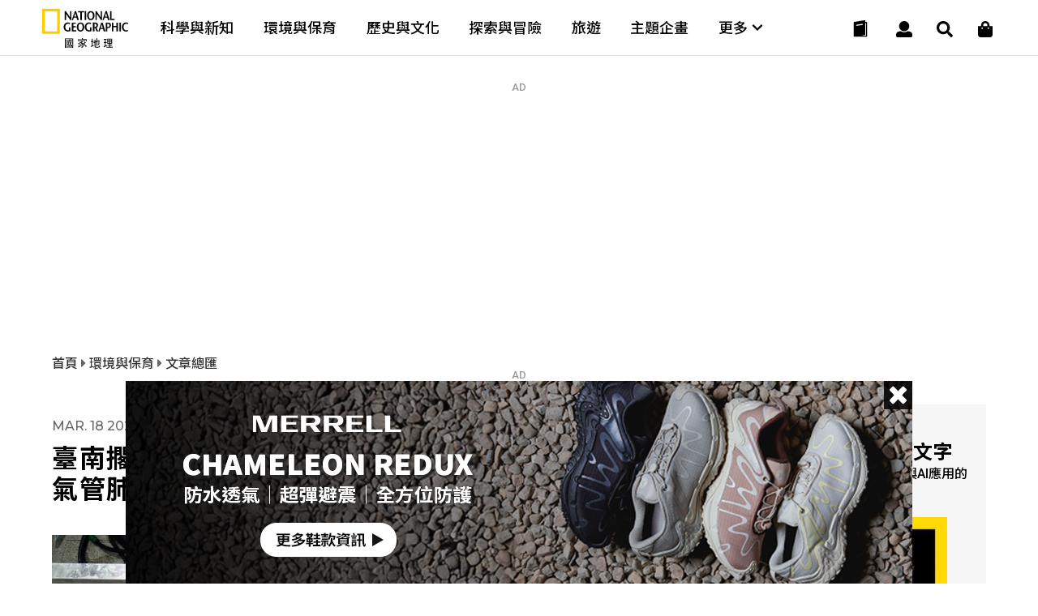

--- FILE ---
content_type: text/html
request_url: https://www.natgeomedia.com/environment/article/content-15025.html
body_size: 20762
content:

<!DOCTYPE html>
<html>
<head>
	<meta http-equiv="Content-Style-Type" content="text/css">
	<meta http-equiv="Content-Script-Type" content="text/javascript">
	<meta name="viewport" content="width=device-width,initial-scale=1.0, minimum-scale=1.0, maximum-scale=1.0, user-scalable=no"/>
	<meta http-equiv="Content-Type" content="text/html; charset=utf-8" />




	<link rel="icon" type="image/png" href="/img/app_icon.png" />
	<link rel="apple-touch-icon" href="/img/touch-icon-iphone.png" />
	<link rel="apple-touch-icon" sizes="76x76" href="/img/touch-icon-ipad.png" />
	<link rel="apple-touch-icon" sizes="120x120" href="/img/touch-icon-iphone-retina.png" />
	<link rel="apple-touch-icon" sizes="152x152" href="/img/touch-icon-ipad-retina.png" />


	<title>臺南擱淺白海豚病理報告出爐 死因疑似外傷導致支氣管肺炎 - 國家地理雜誌官方網站｜探索自然、科學與文化的最佳權</title>

	

	<meta property="fb:app_id" content="708677648070117"/>
	<meta property="og:type" content="website">
	<meta property="og:url" content="https://www.natgeomedia.com/environment/article/content-15025.html" />
	<meta property="og:title" content="臺南擱淺白海豚病理報告出爐 死因疑似外傷導致支氣管肺炎 - 國家地理雜誌中文網"/>
	<meta property="og:description" content="今年1月底臺南市安平漁港有死亡白海豚擱淺，病理解剖報告近日出爐。海保署指出，該隻可能為「臺灣西部海域白海豚個體資料庫」編號OCA038的少年個體，報告結果顯示，主要死亡原因為上呼吸道感染，導致化膿性支氣管肺炎。 - 國家地理雜誌中文網" />
	<meta property="og:image" content="https://img.natgeomedia.com/userfiles/sm/sm1200630_images_A1/15025/2022031843186873.jpg" />
	<!--
	<meta property="fb:pages" content="197396410423992">
	<meta property="og:site_name" content="國家地理雜誌官方網站｜探索自然、科學與文化的最佳權" />
	<meta property="og:image:alt" content="臺南擱淺白海豚病理報告出爐 死因疑似外傷導致支氣管肺炎 - 國家地理雜誌中文網" />
	<meta property="og:image:width" content="1200">
	<meta property="og:image:height" content="630">
	-->

	<meta name="twitter:card" content="summary_large_image" />
	<meta name="twitter:title" content="臺南擱淺白海豚病理報告出爐 死因疑似外傷導致支氣管肺炎 - 國家地理雜誌中文網" />
	<meta name="twitter:description" content="今年1月底臺南市安平漁港有死亡白海豚擱淺，病理解剖報告近日出爐。海保署指出，該隻可能為「臺灣西部海域白海豚個體資料庫」編號OCA038的少年個體，報告結果顯示，主要死亡原因為上呼吸道感染，導致化膿性支氣管肺炎。 - 國家地理雜誌中文網" />
	<meta name="twitter:image" content="https://img.natgeomedia.com/userfiles/sm/sm1200630_images_A1/15025/2022031843186873.jpg" />

	<meta name="Title" content="臺南擱淺白海豚病理報告出爐 死因疑似外傷導致支氣管肺炎 - 國家地理雜誌中文網" />
	<meta name="keywords" content="白海豚,擱淺,海保署,上呼吸道感染" />
	<meta name="news_keywords" content="白海豚,擱淺,海保署,上呼吸道感染" />
	<meta name="description" content="今年1月底臺南市安平漁港有死亡白海豚擱淺，病理解剖報告近日出爐。海保署指出，該隻可能為「臺灣西部海域白海豚個體資料庫」編號OCA038的少年個體，報告結果顯示，主要死亡原因為上呼吸道感染，導致化膿性支氣管肺炎。 - 國家地理雜誌中文網" />
	<link rel="image_src" href="https://img.natgeomedia.com/userfiles/sm/sm1200630_images_A1/15025/2022031843186873.jpg" />

	<meta name="google-site-verification" content="HFqEkJQ6tm-aL-1NoY7U7z26fCwRV5sGLrLNFSQb-Yo" />



	<!-- Google Tag Manager -->
	<!-- <script>(function(w,d,s,l,i){w[l]=w[l]||[];w[l].push({'gtm.start':
	new Date().getTime(),event:'gtm.js'});var f=d.getElementsByTagName(s)[0],
	j=d.createElement(s),dl=l!='dataLayer'?'&l='+l:'';j.async=true;j.src=
	'https://www.googletagmanager.com/gtm.js?id='+i+dl;f.parentNode.insertBefore(j,f);
	})(window,document,'script','dataLayer','GTM-PZNPVHG');</script> -->
	<!-- End Google Tag Manager -->

	<!-- Google Analytics -->
	<!--<script>
		(function(i,s,o,g,r,a,m){i['GoogleAnalyticsObject']=r;i[r]=i[r]||function(){
		(i[r].q=i[r].q||[]).push(arguments)},i[r].l=1*new Date();a=s.createElement(o),
		m=s.getElementsByTagName(o)[0];a.async=1;a.src=g;m.parentNode.insertBefore(a,m)
		})(window,document,'script','//www.google-analytics.com/analytics.js','ga');

		ga('create', 'UA-48305649-1', 'auto');
		ga('send', 'pageview');

		setTimeout("ga('send', 'event', '1_seconds', 'read')",1000);
	</script>-->

	<!-- Google tag (gtag.js) -->
	<script async src="https://www.googletagmanager.com/gtag/js?id=G-F0ZR674BM5"></script>
	<script>
		window.dataLayer = window.dataLayer || [];
		function boulder_gtag(){dataLayer.push(arguments);}
		boulder_gtag('js', new Date());
		boulder_gtag('config', 'G-F0ZR674BM5');
		boulder_gtag('event', 'pageview', {
			'event_category': 'page_load',
			'event_label': 'pageview'
		});
		setTimeout(function(){
			boulder_gtag('event', '1_seconds', {
				'event_category': 'page_load',
				'event_label': 'read'
			});
		},1000)
	</script>

	<script async src="https://pagead2.googlesyndication.com/pagead/js/adsbygoogle.js?client=ca-pub-9562996560895758" crossorigin="anonymous"></script>




	
	<link rel="stylesheet" href="/adminlte/plugins/hint/hint.min.css"></link>
	<link rel="stylesheet" href="/css/splide.min.css"></link>

	<link href="https://maxcdn.bootstrapcdn.com/font-awesome/4.2.0/css/font-awesome.min.css" rel="stylesheet">
	<link href="https://fonts.googleapis.com/icon?family=Material+Icons" rel="stylesheet">
	<link href="https://fonts.googleapis.com/css?family=Montserrat:100,100i,200,200i,300,300i,400,400i,500,500i,600,600i,700,700i,800,800i,900,900i" rel="stylesheet">
	<link href="https://fonts.googleapis.com/css?family=Roboto:100,100i,300,300i,400,400i,500,500i,700,700i,900,900i" rel="stylesheet">

	<style>
		@import url(https://fonts.googleapis.com/earlyaccess/notosanstc.css);
		/*@import url(//fonts.googleapis.com/earlyaccess/cwtexming.css);*/
	</style>

	<link rel="stylesheet" type="text/css" href="/css/reset.css">
	<link rel="stylesheet" type="text/css" href="/css/main.css?v=20251210">
	<link rel="stylesheet" type="text/css" href="/css/layout.css?v=20251210">

	<script src="https://ajax.googleapis.com/ajax/libs/jquery/1.8/jquery.min.js"></script>
	<script defer src="https://use.fontawesome.com/releases/v5.0.6/js/all.js"></script>

	<script type="text/javascript">var ThisPageURL='https://www.natgeomedia.com/environment/article/content-15025.html';</script>
</head>

<body>



<div style="display:none;"><textarea id="Copy-Clipboard">臺南擱淺白海豚病理報告出爐 死因疑似外傷導致支氣管肺炎 - 國家地理雜誌官方網站｜探索自然、科學與文化的最佳權
https://www.natgeomedia.com/environment/article/content-15025.html?utm_source=natgeomedia&utm_medium=article&utm_content=Share_15025</textarea></div>
	


<!--     <div id="fb-root"></div>
    <script>(function(d, s, id) {
      var js, fjs = d.getElementsByTagName(s)[0];
      if (d.getElementById(id)) return;
      js = d.createElement(s); js.id = id;
      js.src = 'https://connect.facebook.net/zh_TW/sdk.js#xfbml=1&version=v2.11&appId=708677648070117';
      fjs.parentNode.insertBefore(js, fjs);
    }(document, 'script', 'facebook-jssdk'));</script> -->
    <nav>
	<div class="nav-wrapper">

		<!-- logo -->
		<div class="ngm-logo">
			<a href="/" aria-label="國家地理">
				<img class="logo-b lazy" data-src="https://img.natgeomedia.com/img/ngm-logo-b.svg" alt="">
				<img class="logo-w hide lazy" data-src="https://img.natgeomedia.com/img/ngm-logo-w.svg" alt="">
			</a>
		</div>

		<!-- desktop nav -->
		<div class="desktop-mega-menu">
			<div class="mega-menu-wrapper">
				<div class="menu-item">
					<a href="/science/">科學與新知</a>
				</div>

				<div class="menu-item">
					<a href="/environment/">環境與保育</a>
				</div>

				<div class="menu-item">
					<a href="/history/">歷史與文化</a>
				</div>

				<div class="menu-item">
					<a href="/explore/">探索與冒險</a>
				</div>

				<div class="menu-item">
					<a href="/travel/">旅遊</a>
				</div>

				<div class="menu-item">
					<a href="/special_projects/">主題企畫</a>
				</div>

				<div class="menu-item">
					<a class="more-submenu">
						更多 <i class="fas fa-chevron-down"></i>
					</a>
				</div>

			</div>

			<!-- navgation-menu -->
			<div class="nav-menu">
				<div class="menu-container">

					<div class="menu-content">
						<ul>
							<li>文章</li>
							<li>
								<a href="/science/">科學與新知</a>
							</li>

							<li>
								<a href="/environment/">環境與保育</a>
							</li>

							<li>
								<a href="/history/">歷史與文化</a>
							</li>

							<li>
								<a href="/explore/">探索與冒險</a>
							</li>

							<li>
								<a href="/travel/">旅遊</a>
							</li>

							<li>
								<a href="/special_projects/">主題企畫</a>
							</li>
						</ul>

						<ul>
							<li>圖書</li>
							<li>
								<a href="https://lihi.cc/qL7OO" target="_blank">商城</a>
							</li>
							<li>
								<a href="/book-news/">最新書訊</a>
							</li>
							<li>
								<a href="https://lihi.cc/qWkI3" target="_blank">特刊</a>
							</li>
						</ul>
					</div>

					<div class="menu-content">
						<ul>
							<li>會員</li>
							<li>
								<a href="/e-mag/">電子雜誌</a>
							</li>
							<li>
								<a href="/member/login.asp">會員中心</a>
							</li>
							<!-- <li>
								<a href="javascript:void(0)">購物車</a>
							</li> -->
							<li>
								<a href="/member/paywall.asp">會員權益</a>
							</li>
						</ul>

						<ul class="submenu-marketing">
							<li>活動</li>
							<li>
								<a href="/marketing/category-95.html">主題路跑</a>
							</li>
							<li>
								<a href="/marketing/category-90.html">台灣攝影大賽</a>
							</li>
							<li>
								<a href="/marketing/category-1434.html">集資出版計畫</a>
							</li>
							<li>
								<a href="/marketing/">更多活動</a>
							</li>
						</ul>

						<ul>
							<li>近期焦點</li>
							<li>
								<a href="https://www.natgeomedia.com/event/2025/juguang?utm_source=web&utm_medium=system&utm_term=menu" target="_blank">
									<figure>
										<img src="/img/album/event-thumb-20251207.jpg" alt="漫遊莒光小島旅人">
										<figcaption>漫遊莒光小島旅人</figcaption>
									</figure>
								</a>
							</li>
						</ul>
					</div>

				</div>
			</div>
		</div>

		<!-- hamburger menu -->
		<div class="nav-icon">
			<div class="nav-icon-line nav-icon-line-1"></div>
			<div class="nav-icon-line nav-icon-line-2"></div>
			<div class="nav-icon-line nav-icon-line-3"></div>
		</div>

		<!-- icons -->
		<div class="navbar-icons">
			<!-- shopping -->
			<div class="navbar-shop">
				<a href="https://lihi.cc/qL7OO" aria-label="大石商城" target="_blank">
					<i class="fas fa-shopping-bag"></i>
				</a>
			</div>

			<!-- search -->
			<div class="navbar-search">
				<a href="#" aria-label="搜尋 Search" onclick="return false;">
					<i class="fas fa-search"></i>
				</a>
			</div>

			<!-- user -->
			<div class="navbar-user">
				<a href="#" aria-label="User" onclick="return false;">
					<i class="fas fa-user"></i>
				</a>
			</div>

			<!-- cart -->
			<div class="navbar-cart">
				<a href="/magazine.html">
					<!-- black -->
					<div class="navbar-cart-icon navbar-cart-b">
						<img src="https://img.natgeomedia.com/img/icon-order-b.svg" alt="">
					</div>

					<!-- white -->
					<div class="navbar-cart-icon hide">
						<img src="https://img.natgeomedia.com/img/icon-order-w.svg" alt="">
					</div>
				</a>
			</div>

		</div>

		<!-- user function -->
		<div class="user-function">
			
			<!-- 未登入的狀態 -->
			<div class="user-f-container user-login" style="display:block;">
				<p>請先登入</p>
				<div class="cube-btn user-btn">
					登入
					<a href="/member/login.asp"></a>
				</div>
			</div>
			
		</div>
	</div>
</nav>


<script src="https://img.natgeomedia.com/js/user-function.js"></script>

	<!-- search -->
	<div class="search-load">
		<section class="search-content">
		
			<div class="search-content-range">

				<div class="search-check">
					<input type="radio" class="Search-Type" name="sType" value="1" checked><span>全站搜尋</span>
					<input type="radio" class="Search-Type" name="sType" value="2"><span>電子雜誌搜尋</span>
				</div>
				
				<form name="Search-Form" action="/search/" method="get" onsubmit="return searchChk()">
				<input type="hidden" id="cx-val" name="cx" value="07e9df721e2064180">
				<input type="text" id="Search-Str" name="q" class="search-input" placeholder="請輸入搜尋關鍵字">
				<button type="submit" aria-label="開啟選單" class="search-submit-btn">
					<i class="fas fa-search"></i>
				</button>
				</form>
			</div>

			<!-- close -->
			<div class="icon-close search-close">
				<div class="icon-close-line bg-white"></div>
				<div class="icon-close-line bg-white"></div>
			</div>

		</section>
	</div>

	<script type="text/javascript">
	function searchChk(){
		if($('#Search-Str').val()==''){
			alert('請輸入搜尋關鍵字');
			return false;
		}
		return true;
	}
	$(function(){
		$('.Search-Type').click(function(){
			if(parseInt($(this).val())==1){
				$('#cx-val').val('07e9df721e2064180');
			}else{
				$('#cx-val').val('750e5fd82889f4d7f');
			}
		});
	});
	</script>

	



	<!-- article content all -->
	<section id="article" class="content-all">

		<div class="article-link-content">
			
			
			<!-- AD 970250 -->
			
			<div id="AD-970x250-AD1">
			
  <script language="javascript">
  //alert('1565\na')
  //AD_FEEL(1565);
  $(function(){AD_FEEL(1565);});
  </script>
  <script type="text/javascript">var AD_970_250_Content1_r=1;</script><script>
	window.googletag = window.googletag || {cmd: []};
	googletag.cmd.push(function() {
		googletag.defineSlot('/131316807/SF_NGM_AD_970_250_Content1', [[300, 250], [970, 250]], 'div-gpt-ad-1594206392250-0').addService(googletag.pubads());
		googletag.pubads().enableSingleRequest();
		googletag.pubads().collapseEmptyDivs();
		googletag.enableServices();
	});

	AD_970_250_Content1_r=0;
</script>

<div class="ad-970250"><p class="ad-tip">AD</p><!-- img --><div class="ad-content">
	<!-- /131316807/SF_NGM_AD_970_250_Content1 -->
	<div id='div-gpt-ad-1594206392250-0'>
		<script>
			googletag.cmd.push(function() { googletag.display('div-gpt-ad-1594206392250-0'); });
		</script>
	</div>
</div></div>
	<script type="text/javascript">boulder_gtag('event','AD_Banner_View',{'event_category':'AD_Banner','event_label':'AD_970_250_內文頁1-3rd Party Ads Display Network'});</script>
	<script type="text/javascript">var AD_970_250_Content1=1;</script>
			</div>
			<!-- END OF AD 970250 -->
			

			<!-- Location tip -->
			<div class="location-tip">
				<p>
					<a href="/"> 首頁 </a>
					<i class="fas fa-caret-right"></i> 
					<a href="/environment/"> 環境與保育 </a>
					
					<i class="fas fa-caret-right"></i> 
					<a href="/environment/article/"> 文章總匯 </a>
					
				</p>
			</div>

			<!-- tg ad -->
			<!-- <div class="tg-ad">
				<p><span><img src="/img/twitter-x-blue.svg" style="height:18px; margin-bottom:-3px;"></span>
					不錯過知識訊息，立即加入國家地理官方X
				</p>
				<a href="https://twitter.com/tc_natgeo" target="_blank"></a>
			</div> -->
			
			<!-- service ad -->
			<!-- <div class="service-ad">
				<p><span><i class="fas fa-at"></i></span> 防疫期間遠端工作，請利用客服信箱聯繫。</p>
			</div> -->

			<!-- half article link -->
			<div class="article-link-w65">

				<!-- LEFT -->
				<div class="art-w65-left">
					
					<!-- title area -->
					<div class="content-title-area text-black">

						<!-- line-1 -->
						<div class="con-title-1">
							<!-- date -->
							<h6>Mar.&nbsp;18&nbsp;2022</h6>
							
							<!-- share -->
							<div class="share-icons text-black">
								<ul>
									<li>
										<a href="javascript:void(0);" class="Article-fb-share">
											<i class="fab fa-facebook-f"></i>
										</a>
									</li>

									<li>
										<a href="javascript:void(0);" class="Article-Line-share">
											<i class="fab fa-line"></i>
										</a>
									</li>

									<li>
										<a href="mailto:?subject=臺南擱淺白海豚病理報告出爐 死因疑似外傷導致支氣管肺炎 - 國家地理雜誌官方網站｜探索自然、科學與文化的最佳權&body=臺南擱淺白海豚病理報告出爐 死因疑似外傷導致支氣管肺炎 - 國家地理雜誌官方網站｜探索自然、科學與文化的最佳權%0d%0ahttps://www.natgeomedia.com/environment/article/content-15025.html?utm_source=natgeomedia%26utm_medium=article%26utm_content=Share_15025">
											<i class="fas fa-envelope"></i>
										</a>
									</li>

									<li>
										<a href="javascript:void(0);" class="Article-Copy-share">
											<i class="fas fa-link"></i>
										</a>
									</li>
								</ul>
							</div>

						</div>

						<!-- line-2 -->
						
						
						<h1 class="content-title text-black">
							臺南擱淺白海豚病理報告出爐 死因疑似外傷導致支氣管肺炎
						</h1>

						<!-- line-3 -->
						<div class="content-info">
							
						</div>

					</div>
					<!-- END OF title area -->


					<!-- album -->
					
					<div id="content-album" class="content-album">
						<!-- slide -->
						<div class="con-container slick-container">
							<div class="splide">

								<!-- slide arrow-->
								<div class="splide__arrows">
									<button class="splide__arrow splide__arrow--prev">
										<i class="fas fa-arrow-left"></i>
									</button>
									<button class="splide__arrow splide__arrow--next">
										<i class="fas fa-arrow-right"></i>
									</button>
								</div>

								<div class="splide__track">
									<ul class="splide__list">
										
										<!-- 01. -->
										<li class="splide__slide">
											<div class="slick-content">
												<img data-splide-lazy="https://img.natgeomedia.com/userfiles/sm/sm1920_images_A1/15025/2022031843186873.jpg" alt="臺南擱淺白海豚病理報告出爐 死因疑似外傷導致支氣管肺炎">
											</div>
											<div class="slick-memo">
												<p>
													臺南擱淺白海豚病理報告出爐 死因疑似外傷導致支氣管肺炎
												</p>
											</div>

											
											<a class="album-zoom" href="content-photo-15025-27522.html"></a>
											
										</li>
										
										<!-- 02. -->
										<li class="splide__slide">
											<div class="slick-content">
												<img data-splide-lazy="https://img.natgeomedia.com/userfiles/sm/sm1920_images_A1/15025/2022031843174093.jpg" alt="臺南擱淺白海豚病理報告出爐 死因疑似外傷導致支氣管肺炎">
											</div>
											<div class="slick-memo">
												<p>
													臺南擱淺白海豚病理報告出爐 死因疑似外傷導致支氣管肺炎
												</p>
											</div>

											
											<a class="album-zoom" href="content-photo-15025-27521.html"></a>
											
										</li>
										
										<!-- 03. -->
										<li class="splide__slide">
											<div class="slick-content">
												<img data-splide-lazy="https://img.natgeomedia.com/userfiles/sm/sm1920_images_A1/15025/2022031843162173.jpg" alt="臺南擱淺白海豚病理報告出爐 死因疑似外傷導致支氣管肺炎">
											</div>
											<div class="slick-memo">
												<p>
													臺南擱淺白海豚病理報告出爐 死因疑似外傷導致支氣管肺炎
												</p>
											</div>

											
											<a class="album-zoom" href="content-photo-15025-27520.html"></a>
											
										</li>
										
									</ul>
								</div>

							</div>
						</div>

						<!-- slide control -->
						<div class="slide-control slick-control">

							<!-- page -->
							<div class="slide-page">
								<h5 class="slide-current">1</h5>
								<h6 class="slide-sum"></h6>
							</div>

						</div>
						<!-- END OF slide control -->
					</div>
					
					<!-- END OF album -->

					
                   

					<article class="text-black">
                    <p><span style="color:#800000;"><span style="font-size:12px;"><u>整理：劉庭莉（環境資訊中心記者）</u></span></span></p>

<p>今年1月底臺南市安平漁港有死亡白海豚擱淺，病理解剖報告近日出爐。海保署指出，該隻可能為「臺灣西部海域白海豚個體資料庫」編號OCA038的少年個體，報告結果顯示，主要死亡原因為上呼吸道感染，導致化膿性支氣管肺炎。個體也有老舊病灶及多處疑似網具纏繞的勒痕，雖非直接死因，但海保署表示，仍可能影響活動能力及環境適應力，將擴大清除廢棄漁具行動。</p>
</p>
                    <div class="content-image">
                    	<div class="content-image-container">
							<img src="https://img.natgeomedia.com/userfiles/sm/sm1920_images_A1/15025/2022031843186873.jpg" alt="臺南擱淺白海豚病理報告出爐 死因疑似外傷導致支氣管肺炎">
						</div>
						
						<div class="img-intro">
							<p>
								臺南擱淺白海豚病理報告出爐 死因疑似外傷導致支氣管肺炎
							</p>
						</div>
						
					</div>
                    <p>今年1月21日臺南安平漁港南堤有死亡白海豚擱淺，海保署<a href="https://www.oca.gov.tw/ch/home.jsp?id=14&amp;parentpath=0,2&amp;mcustomize=news_view.jsp&amp;dataserno=202201270001" target="_blank">表示</a>，獲報後即前往處置，當日午夜完成解剖，初判為健康個體，胃內未發現人工異物，綜合研判為急性死亡，但確實死亡原因需待病理分析協助判斷。</p>
										</article>
										<!-- ads parallax -->
										
  <script language="javascript">
  //alert('1562\na')
  //AD_FEEL(1562);
  $(function(){AD_FEEL(1562);});
  </script>
  <style>
.g_AD_FixedCover{width:1600px;height:2800px;}
@media(min-width: 1100px){.g_AD_FixedCover{width:100%;}}
</style>

<div class="ads-parallax"><div class="ads-para-container" style="text-align:center;">
	<!-- NGM_AD_FixedCover -->
     <ins class="adsbygoogle"
     style="display:inline-block"
     data-ad-client="ca-pub-9562996560895758"
     data-ad-slot="7602696491"></ins>
     <script>
     (adsbygoogle = window.adsbygoogle || []).push({});
     </script>
</div></div>
	<script src="/js/ads-parallax.js"></script>
	<script type="text/javascript">boulder_gtag('event','AD_Banner_View',{'event_category':'AD_Banner','event_label':'AD_視差廣告_內文頁-3rd Party Ads Display Network'});</script>
	<script type="text/javascript">var AD_Parallax_Content=1;</script>
										<!-- END OF ads parallax -->
										<article class="under-ads text-black">
		                				

<p>海保署今3月7日發布新聞稿說明，解剖採樣組織後的病理分析顯示，主要死亡原因為上呼吸道感染，導致化膿性支氣管肺炎。本次白海豚個體經過核對，應為海保署「臺灣西部海域白海豚個體資料庫」編號OCA038之少年期個體。</p>

<p>病理報告顯示，基於白海豚有鈍器創傷的證據，以及可能為同類造成的體表大量齒痕，推測白海豚應是在海上受到鈍器創傷後，因嗆水導致呼吸道細菌感染和支氣管肺炎，進而影響游泳能力，同伴試著協助時，留下新鮮齒痕。</p>

<p>病理報告也顯示，白海豚胃內消化過的食物多為魚骨，無完整魚體，推測在死亡前一至二天已無進食，最後因體弱死亡，隨著海流進到擱淺地點。</p>

<p>另外，該白海豚有肋膜炎和肺間質纖維化等老舊病灶，且體表有多處勒痕，雖然老舊病灶及疑似網具纏繞的勒痕不是直接死因，但仍可能影響白海豚活動能力及環境適應力。</p>
</p>
  <script language="javascript">
  //alert('2089\na')
  //AD_FEEL(2089);
  $(function(){AD_FEEL(2089);});
  </script>
  <!-- AD 970250 --><style>
.g_AD_970_250_InArticle_responsive{width:300px;height:250px;}
@media(min-width: 1100px){.g_AD_970_250_InArticle_responsive{width:100%;}}
</style>
<div class="ad-970250" style="width:100%;"><!-- img --><div class="ad-content" style="width:100%;text-align:center;">
<!-- NgmAd_970_250_InArticle -->
<ins class="adsbygoogle g_AD_970_250_InArticle_responsive"
     style="display:block"
     data-ad-client="ca-pub-9562996560895758"
     data-ad-slot="6941166843"
     data-ad-format="auto"
     data-full-width-responsive="true"></ins>
<script>
     (adsbygoogle = window.adsbygoogle || []).push({});
</script>
</div></div><!-- END OF AD 970250 -->
	<script type="text/javascript">boulder_gtag('event','AD_Banner_View',{'event_category':'AD_Banner','event_label':'AD_970_250_文章內-Google AdSense'});</script>
	<script type="text/javascript">var AD_970_250_InArticle=1;</script>
                    <div class="content-image">
                    	<div class="content-image-container">
							<img src="https://img.natgeomedia.com/userfiles/sm/sm1920_images_A1/15025/2022031843174093.jpg" alt="臺南擱淺白海豚病理報告出爐 死因疑似外傷導致支氣管肺炎">
						</div>
						
						<div class="img-intro">
							<p>
								臺南擱淺白海豚病理報告出爐 死因疑似外傷導致支氣管肺炎
							</p>
						</div>
						
					</div>
                    <p>2021年海保署在白海豚重要棲息環境內，收購將近50公噸的廢棄漁網和蚵繩，清除廢棄漁網則約11公噸，海保署表示今年將再擴大投入，降低漁具纏繞風險。</p>

<p>海保署也將持續推動「臺灣白海豚保育計畫」各項行動，包括監測研究、棲地維護、人為衝擊管制、保育教育宣導及在地參與等四大面向，藉由跨域合作，各權責機關落實管理，不定期召開平臺會議檢討，以達成保育白海豚及其棲息環境之目標。</p>
</p>
                    <div class="content-image">
                    	<div class="content-image-container">
							<img src="https://img.natgeomedia.com/userfiles/sm/sm1920_images_A1/15025/2022031843162173.jpg" alt="臺南擱淺白海豚病理報告出爐 死因疑似外傷導致支氣管肺炎">
						</div>
						
						<div class="img-intro">
							<p>
								臺南擱淺白海豚病理報告出爐 死因疑似外傷導致支氣管肺炎
							</p>
						</div>
						
					</div>
                    <p><a href="https://e-info.org.tw/node/233525" target="_blank">本文</a>轉載自「<a href="https://e-info.org.tw/" target="_blank">環境資訊中心</a>」網站，內容由許多專家學者及民間環團，提供國內外環境教育與環保資訊；主題涵蓋全球變遷、溫室氣體控制、環保生活、環境汙染防治、生態保育、能源節約與能源效率、綠建築等各面向。期許能替沒有選票的山林、濕地、海洋、土地發聲。</p>
</p>
  <script language="javascript">
  //alert('2079\na')
  //AD_FEEL(2079);
  $(function(){AD_FEEL(2079);});
  </script>
  <!-- AD 970250 --><style>
.g_AD_970_250_InArticle_responsive{width:300px;height:250px;}
@media(min-width: 1100px){.g_AD_970_250_InArticle_responsive{width:100%;}}
</style>
<div class="ad-970250" style="width:100%;"><!-- img --><div class="ad-content" style="width:100%;text-align:center;">
<!-- NgmAd_970_250_InArticle -->
<ins class="adsbygoogle g_AD_970_250_InArticle_responsive"
     style="display:block"
     data-ad-client="ca-pub-9562996560895758"
     data-ad-slot="6941166843"
     data-ad-format="auto"
     data-full-width-responsive="true"></ins>
<script>
     (adsbygoogle = window.adsbygoogle || []).push({});
</script>
</div></div><!-- END OF AD 970250 -->
	<script type="text/javascript">boulder_gtag('event','AD_Banner_View',{'event_category':'AD_Banner','event_label':'AD_970_250_文章內-Google AdSense'});</script>
	<script type="text/javascript">var AD_970_250_InArticle=1;</script>
                    	<div class="content-tag bg-white">
                    		
							<p><a href="/tag/%E6%93%B1%E6%B7%BA">#擱淺</a></p>
							
							<p><a href="/tag/%E7%99%BD%E6%B5%B7%E8%B1%9A">#白海豚</a></p>
							
							<p><a href="/tag/%E6%B5%B7%E4%BF%9D%E7%BD%B2">#海保署</a></p>
							
							<p><a href="/tag/%E4%B8%8A%E5%91%BC%E5%90%B8%E9%81%93%E6%84%9F%E6%9F%93">#上呼吸道感染</a></p>
							
						</div>
                    
                    </article>


					<!-- share btn -->
					<div class="share-btns bg-white">
						<ul>
							<li class="share-fb">
								<a href="javascript:void(0)" class="Article-fb-share"></a>
								<i class="fab fa-facebook-f"></i>
							</li>

							<li class="share-line">
								<a href="javascript:void(0)" class="Article-Line-share"></a>
								<i class="fab fa-line"></i>
							</li>

							<li class="share-mail">
								<a target="_blank" href="mailto:?subject=臺南擱淺白海豚病理報告出爐 死因疑似外傷導致支氣管肺炎 - 國家地理雜誌官方網站｜探索自然、科學與文化的最佳權&body=臺南擱淺白海豚病理報告出爐 死因疑似外傷導致支氣管肺炎 - 國家地理雜誌官方網站｜探索自然、科學與文化的最佳權%0d%0ahttps://www.natgeomedia.com/environment/article/content-15025.html?utm_source=natgeomedia%26utm_medium=article%26utm_content=Share_15025"></a>
								<i class="fas fa-envelope"></i>
							</li>

							<li class="share-link">
								<a href="javascript:void(0)" class="Article-Copy-share"></a>
								<i class="fas fa-link"></i>
							</li>
						</ul>
					</div>
					<!-- END OF share btn -->

					<!-- Social AD -->
					<div class="tg-970250" style="position:relative;z-index:2;margin-bottom:0;">
						
						<!-- img -->
						<div class="tg-content" style="background-color:#FFF;margin-top:0px;padding-top:20px;">
							
							<!-- Threads -->
							<a href="https://lihi.cc/coblS" target="_blank">
								<picture>
									<source media="(max-width: 768px)" srcset="/img/ngthreads-300250.jpg">
									<img src="/img/ngthreads-970250.jpg" alt="ad970250">
								</picture>
							</a>

							<!-- <a href="https://bit.ly/2UCUciu" target="_blank">
								<picture>
									<source media="(max-width: 768px)" srcset="https://www.natgeomedia.com/userfiles/images_AD/tg-300250.jpg">
									<img src="https://www.natgeomedia.com/userfiles/images_AD/tg-970250.jpg" alt="ad970250">
								</picture>
							</a> -->
							<!-- <picture>
								<source media="(max-width: 768px)" srcset="https://www.natgeomedia.com/userfiles/images_AD/mag-thanks_300x250.jpg">
								<img src="https://www.natgeomedia.com/userfiles/images_AD/mag-thanks_970x250.jpg" alt="ad970250">
							</picture> -->
						</div>
					</div>
					<!-- END OF TG AD -->

				</div>


				<!-- RIGHT -->


				<div id="right-fixed" class="art-w65-right">
					<div class="art-w65-right-wrap">
						
						<!-- MAGAZINE AD -->
						<div class="magazine-ad">
							<div class="mag-ad-content">
								<h6>JAN. 2026</h6>
								<h4>破解失傳的古代文字</h4>
								<p>
									一場橫跨考古學、語文學與AI應用的解碼競賽
								</p>

								<div class="mag-ad-cover">
									<img src="https://img.natgeomedia.com/userfiles/sm/sm299437_images_BE2/2025123148666606.jpg" alt="破解失傳的古代文字">
								</div>
							</div>

							<a href="https://www.natgeomedia.com/e-mag/2026/01/"></a>
						</div>
						
						<!-- AD 300250 -->
						
  <script language="javascript">
  //alert('2083\na')
  //AD_FEEL(2083);
  $(function(){AD_FEEL(2083);});
  </script>
  <style>
.g_AD_300_250_Content_responsive{width:300px;height:250px;}
</style>
<div class="ad-300250"><p class="ad-tip">AD</p><!-- img --><div class="ad-content">
<!-- NgmAd_300_250_Content -->
<ins class="adsbygoogle g_AD_300_250_Content_responsive"
     style="display:block"
     data-ad-client="ca-pub-9562996560895758"
     data-ad-slot="3727259269"
     data-ad-format="auto"
     data-full-width-responsive="true"></ins>
<script>
     (adsbygoogle = window.adsbygoogle || []).push({});
</script>
</div></div>
	<script type="text/javascript">boulder_gtag('event','AD_Banner_View',{'event_category':'AD_Banner','event_label':'AD_300_250_內文頁-Google AdSense'});</script>
	<script type="text/javascript">var AD_300_250_Content=1;</script>
						<!-- END OF AD 300250 -->
						

						<!-- article link RIGHT -->
						<div class="article-link-right">
							<h3>熱門精選</h3>
							<div class="art-link-right-content">
								

								<!-- X-small -->
								<div class="art-btn-xs-content">
									<a href="https://www.natgeomedia.com/science/article/content-18692.html">
										<!-- img -->
										<div class="art-btn-xs-img">
											<img src="https://img.natgeomedia.com/userfiles/sm/sm10067_images_A1/18692/2025121852819589.jpg" alt="貓是什麼時候馴化的呢？新的DNA證據改寫了這個故事">
										</div>

										<!-- text -->
										<div class="art-btn-text art-btn-xs-text text-black">
											<!-- article-categoty -->
											<h5 class="text-yellow">
												<a href="/science/" class="text-yellow">
													科學與新知｜
												</a>
											</h5>

											<!-- date -->
											
											<h6>Dec.18 2025</h6>
											

											<!-- article title -->
											<h4>
												<a href="https://www.natgeomedia.com/science/article/content-18692.html" class="text-black">
													貓是什麼時候馴化的呢？新的DNA證據改寫了這個故事
												</a>
											</h4>

											<!-- read btn -->
											<div class="read-btn text-black desktop-hide mobile-hide">
												<a class="text-black" href="https://www.natgeomedia.com/science/article/content-18692.html">
													<i class="fas fa-align-justify"></i> Read
												</a>
											</div>

										</div>
									</a>
								</div>
								<!-- END OF X-Small -->

    

								<!-- X-small -->
								<div class="art-btn-xs-content">
									<a href="https://www.natgeomedia.com/environment/article/content-18665.html">
										<!-- img -->
										<div class="art-btn-xs-img">
											<img src="https://img.natgeomedia.com/userfiles/sm/sm10067_images_A1/18665/2025120351390825.jpg" alt="太美味的下場：9公尺海洋巨獸被人類吃到消失">
										</div>

										<!-- text -->
										<div class="art-btn-text art-btn-xs-text text-black">
											<!-- article-categoty -->
											<h5 class="text-yellow">
												<a href="/environment/" class="text-yellow">
													環境與保育｜
												</a>
											</h5>

											<!-- date -->
											
											<h6>Dec.03 2025</h6>
											

											<!-- article title -->
											<h4>
												<a href="https://www.natgeomedia.com/environment/article/content-18665.html" class="text-black">
													太美味的下場：9公尺海洋巨獸被人類吃到消失
												</a>
											</h4>

											<!-- read btn -->
											<div class="read-btn text-black desktop-hide mobile-hide">
												<a class="text-black" href="https://www.natgeomedia.com/environment/article/content-18665.html">
													<i class="fas fa-align-justify"></i> Read
												</a>
											</div>

										</div>
									</a>
								</div>
								<!-- END OF X-Small -->

    
                    <!-- <figure class="item"></figure> -->
    
							</div>
						</div>
						<!-- END OF article link RIGHT -->

						
						<!-- AD 300600 -->
						
  <script language="javascript">
  //alert('2082\na')
  //AD_FEEL(2082);
  $(function(){AD_FEEL(2082);});
  </script>
  <style>
.g_AD_300_600_Content_responsive{width:300px;height:250px;}
@media(min-width: 1100px){.g_AD_300_600_Content_responsive{width:300px;height:600px;}}
</style>
<div class="ad-300600"><p class="ad-tip">AD</p><!-- img --><div class="ad-content">
<!-- NgmAd_300_600_Content -->
<ins class="adsbygoogle g_AD_300_600_Content_responsive"
     style="display:block"
     data-ad-client="ca-pub-9562996560895758"
     data-ad-slot="1129016082"
     data-ad-format="auto"
     data-full-width-responsive="true"></ins>
<script>
     (adsbygoogle = window.adsbygoogle || []).push({});
</script>
</div></div>
	<script type="text/javascript">boulder_gtag('event','AD_Banner_View',{'event_category':'AD_Banner','event_label':'AD_300_600_內文頁-Google AdSense'});</script>
	<script type="text/javascript">var AD_300_600_Content=1;</script>
						<!-- END OF AD 300600 -->
						

					</div>

				</div>

				

			</div>
			<!-- END OF half article link -->


			<!-- related article -->
			<div class="content-related-container">
				<div class="content-related bg-white">
					<h3>相關推薦</h3>

					<div class="art-link-content">
						
	<!-- X-small 01 --><div class="art-btn-xs-content"><a href="https://www.natgeomedia.com/travel/video/content-1532.html"><!-- img --><div class="art-btn-xs-img"><img src="https://img.natgeomedia.com/userfiles/sm/sm804_images_A1/1532/10247996942.jpg" alt="感動！阿根廷救援團隊成功解救擱淺虎鯨"></div><!-- text --></a><div class="art-btn-text art-btn-xs-text text-black"><a href="https://www.natgeomedia.com/travel/video/content-1532.html"><!-- article-categoty --></a><h5 class="text-yellow"><a href="https://www.natgeomedia.com/travel/video/content-1532.html"></a><a href="/travel/" class="text-yellow">旅遊｜</a></h5><!-- date --><h6>Sep.06 2018</h6><!-- article title --><h4><a href="https://www.natgeomedia.com/travel/video/content-1532.html" class="text-black">感動！阿根廷救援團隊成功解救擱淺虎鯨</a></h4><!-- read btn --><div class="read-btn text-black desktop-hide mobile-hide"><a class="text-black" href="https://www.natgeomedia.com/travel/video/content-1532.html"><svg class="svg-inline--fa fa-align-justify fa-w-14" aria-hidden="true" data-prefix="fas" data-icon="align-justify" role="img" xmlns="http://www.w3.org/2000/svg" viewBox="0 0 448 512" data-fa-i2svg=""><path fill="currentColor" d="M0 84V44c0-8.837 7.163-16 16-16h416c8.837 0 16 7.163 16 16v40c0 8.837-7.163 16-16 16H16c-8.837 0-16-7.163-16-16zm16 144h416c8.837 0 16-7.163 16-16v-40c0-8.837-7.163-16-16-16H16c-8.837 0-16 7.163-16 16v40c0 8.837 7.163 16 16 16zm0 256h416c8.837 0 16-7.163 16-16v-40c0-8.837-7.163-16-16-16H16c-8.837 0-16 7.163-16 16v40c0 8.837 7.163 16 16 16zm0-128h416c8.837 0 16-7.163 16-16v-40c0-8.837-7.163-16-16-16H16c-8.837 0-16 7.163-16 16v40c0 8.837 7.163 16 16 16z"></path></svg><!-- <i class="fas fa-align-justify"></i> --> Read </a></div></div></div><!-- END OF X-Small -->
    
	<!-- X-small 02 --><div class="art-btn-xs-content"><a href="https://www.natgeomedia.com/environment/article/content-11953.html"><!-- img --><div class="art-btn-xs-img"><img src="https://img.natgeomedia.com/userfiles/sm/sm804_images_A1/11953/2020090241925389.jpg" alt="臺灣白海豚終於有家了 歷時12年調查 「重要棲息環境」公告上路"></div><!-- text --></a><div class="art-btn-text art-btn-xs-text text-black"><a href="https://www.natgeomedia.com/environment/article/content-11953.html"><!-- article-categoty --></a><h5 class="text-yellow"><a href="https://www.natgeomedia.com/environment/article/content-11953.html"></a><a href="/environment/" class="text-yellow">環境與保育｜</a></h5><!-- date --><h6>Sep.02 2020</h6><!-- article title --><h4><a href="https://www.natgeomedia.com/environment/article/content-11953.html" class="text-black">臺灣白海豚終於有家了 歷時12年調查 「重要棲息環境」公告上路</a></h4><!-- read btn --><div class="read-btn text-black desktop-hide mobile-hide"><a class="text-black" href="https://www.natgeomedia.com/environment/article/content-11953.html"><svg class="svg-inline--fa fa-align-justify fa-w-14" aria-hidden="true" data-prefix="fas" data-icon="align-justify" role="img" xmlns="http://www.w3.org/2000/svg" viewBox="0 0 448 512" data-fa-i2svg=""><path fill="currentColor" d="M0 84V44c0-8.837 7.163-16 16-16h416c8.837 0 16 7.163 16 16v40c0 8.837-7.163 16-16 16H16c-8.837 0-16-7.163-16-16zm16 144h416c8.837 0 16-7.163 16-16v-40c0-8.837-7.163-16-16-16H16c-8.837 0-16 7.163-16 16v40c0 8.837 7.163 16 16 16zm0 256h416c8.837 0 16-7.163 16-16v-40c0-8.837-7.163-16-16-16H16c-8.837 0-16 7.163-16 16v40c0 8.837 7.163 16 16 16zm0-128h416c8.837 0 16-7.163 16-16v-40c0-8.837-7.163-16-16-16H16c-8.837 0-16 7.163-16 16v40c0 8.837 7.163 16 16 16z"></path></svg><!-- <i class="fas fa-align-justify"></i> --> Read </a></div></div></div><!-- END OF X-Small -->
    
	<!-- X-small 03 --><div class="art-btn-xs-content"><a href="https://www.natgeomedia.com/environment/article/content-14773.html"><!-- img --><div class="art-btn-xs-img"><img src="https://img.natgeomedia.com/userfiles/sm/sm804_images_A1/14773/2022012037864881.jpg" alt="2021年珊瑚監測結果 海保署：小琉球等七處海域「失能」"></div><!-- text --></a><div class="art-btn-text art-btn-xs-text text-black"><a href="https://www.natgeomedia.com/environment/article/content-14773.html"><!-- article-categoty --></a><h5 class="text-yellow"><a href="https://www.natgeomedia.com/environment/article/content-14773.html"></a><a href="/environment/" class="text-yellow">環境與保育｜</a></h5><!-- date --><h6>Jan.20 2022</h6><!-- article title --><h4><a href="https://www.natgeomedia.com/environment/article/content-14773.html" class="text-black">2021年珊瑚監測結果 海保署：小琉球等七處海域「失能」</a></h4><!-- read btn --><div class="read-btn text-black desktop-hide mobile-hide"><a class="text-black" href="https://www.natgeomedia.com/environment/article/content-14773.html"><svg class="svg-inline--fa fa-align-justify fa-w-14" aria-hidden="true" data-prefix="fas" data-icon="align-justify" role="img" xmlns="http://www.w3.org/2000/svg" viewBox="0 0 448 512" data-fa-i2svg=""><path fill="currentColor" d="M0 84V44c0-8.837 7.163-16 16-16h416c8.837 0 16 7.163 16 16v40c0 8.837-7.163 16-16 16H16c-8.837 0-16-7.163-16-16zm16 144h416c8.837 0 16-7.163 16-16v-40c0-8.837-7.163-16-16-16H16c-8.837 0-16 7.163-16 16v40c0 8.837 7.163 16 16 16zm0 256h416c8.837 0 16-7.163 16-16v-40c0-8.837-7.163-16-16-16H16c-8.837 0-16 7.163-16 16v40c0 8.837 7.163 16 16 16zm0-128h416c8.837 0 16-7.163 16-16v-40c0-8.837-7.163-16-16-16H16c-8.837 0-16 7.163-16 16v40c0 8.837 7.163 16 16 16z"></path></svg><!-- <i class="fas fa-align-justify"></i> --> Read </a></div></div></div><!-- END OF X-Small -->
    
	<!-- X-small 04 --><div class="art-btn-xs-content"><a href="https://www.natgeomedia.com/environment/article/content-16419.html"><!-- img --><div class="art-btn-xs-img"><img src="https://img.natgeomedia.com/userfiles/sm/sm804_images_A1/16419/2023071785468433.jpg" alt="臺灣第三例革龜活體擱淺仍不治 我們準備好接住牠們了嗎？"></div><!-- text --></a><div class="art-btn-text art-btn-xs-text text-black"><a href="https://www.natgeomedia.com/environment/article/content-16419.html"><!-- article-categoty --></a><h5 class="text-yellow"><a href="https://www.natgeomedia.com/environment/article/content-16419.html"></a><a href="/environment/" class="text-yellow">環境與保育｜</a></h5><!-- date --><h6>Jul.17 2023</h6><!-- article title --><h4><a href="https://www.natgeomedia.com/environment/article/content-16419.html" class="text-black">臺灣第三例革龜活體擱淺仍不治 我們準備好接住牠們了嗎？</a></h4><!-- read btn --><div class="read-btn text-black desktop-hide mobile-hide"><a class="text-black" href="https://www.natgeomedia.com/environment/article/content-16419.html"><svg class="svg-inline--fa fa-align-justify fa-w-14" aria-hidden="true" data-prefix="fas" data-icon="align-justify" role="img" xmlns="http://www.w3.org/2000/svg" viewBox="0 0 448 512" data-fa-i2svg=""><path fill="currentColor" d="M0 84V44c0-8.837 7.163-16 16-16h416c8.837 0 16 7.163 16 16v40c0 8.837-7.163 16-16 16H16c-8.837 0-16-7.163-16-16zm16 144h416c8.837 0 16-7.163 16-16v-40c0-8.837-7.163-16-16-16H16c-8.837 0-16 7.163-16 16v40c0 8.837 7.163 16 16 16zm0 256h416c8.837 0 16-7.163 16-16v-40c0-8.837-7.163-16-16-16H16c-8.837 0-16 7.163-16 16v40c0 8.837 7.163 16 16 16zm0-128h416c8.837 0 16-7.163 16-16v-40c0-8.837-7.163-16-16-16H16c-8.837 0-16 7.163-16 16v40c0 8.837 7.163 16 16 16z"></path></svg><!-- <i class="fas fa-align-justify"></i> --> Read </a></div></div></div><!-- END OF X-Small -->
    
	<!-- X-small 05 --><div class="art-btn-xs-content"><a href="https://www.natgeomedia.com/environment/article/content-15178.html"><!-- img --><div class="art-btn-xs-img"><img src="https://img.natgeomedia.com/userfiles/sm/sm804_images_A1/15178/2022051262919397.jpg" alt="海保署預告四項海洋野生動物保育計畫 鯨豚、三棘鱟等入列"></div><!-- text --></a><div class="art-btn-text art-btn-xs-text text-black"><a href="https://www.natgeomedia.com/environment/article/content-15178.html"><!-- article-categoty --></a><h5 class="text-yellow"><a href="https://www.natgeomedia.com/environment/article/content-15178.html"></a><a href="/environment/" class="text-yellow">環境與保育｜</a></h5><!-- date --><h6>May.12 2022</h6><!-- article title --><h4><a href="https://www.natgeomedia.com/environment/article/content-15178.html" class="text-black">海保署預告四項海洋野生動物保育計畫 鯨豚、三棘鱟等入列</a></h4><!-- read btn --><div class="read-btn text-black desktop-hide mobile-hide"><a class="text-black" href="https://www.natgeomedia.com/environment/article/content-15178.html"><svg class="svg-inline--fa fa-align-justify fa-w-14" aria-hidden="true" data-prefix="fas" data-icon="align-justify" role="img" xmlns="http://www.w3.org/2000/svg" viewBox="0 0 448 512" data-fa-i2svg=""><path fill="currentColor" d="M0 84V44c0-8.837 7.163-16 16-16h416c8.837 0 16 7.163 16 16v40c0 8.837-7.163 16-16 16H16c-8.837 0-16-7.163-16-16zm16 144h416c8.837 0 16-7.163 16-16v-40c0-8.837-7.163-16-16-16H16c-8.837 0-16 7.163-16 16v40c0 8.837 7.163 16 16 16zm0 256h416c8.837 0 16-7.163 16-16v-40c0-8.837-7.163-16-16-16H16c-8.837 0-16 7.163-16 16v40c0 8.837 7.163 16 16 16zm0-128h416c8.837 0 16-7.163 16-16v-40c0-8.837-7.163-16-16-16H16c-8.837 0-16 7.163-16 16v40c0 8.837 7.163 16 16 16z"></path></svg><!-- <i class="fas fa-align-justify"></i> --> Read </a></div></div></div><!-- END OF X-Small -->
    
					</div>
				</div>
			</div>
			
			<!-- END OF related article -->

			
			<!-- AD 970250 -->
			
  <script language="javascript">
  //alert('2081\na')
  //AD_FEEL(2081);
  $(function(){AD_FEEL(2081);});
  </script>
  <style>
.g_AD_970_250_Content2_responsive{width:300px;height:250px;}
@media(min-width: 1100px){.g_AD_970_250_Content2_responsive{width:970px;height:250px;}}
</style>
<div class="ad-970250"><p class="ad-tip">AD</p><!-- img --><div class="ad-content">
<!-- NgmAd_970_250_Content2 -->
<ins class="adsbygoogle g_AD_970_250_Content2_responsive"
     style="display:block"
     data-ad-client="ca-pub-9562996560895758"
     data-ad-slot="9582221175"
     data-ad-format="auto"
     data-full-width-responsive="true"></ins>
<script>
     (adsbygoogle = window.adsbygoogle || []).push({});
</script>
</div></div>
	<script type="text/javascript">boulder_gtag('event','AD_Banner_View',{'event_category':'AD_Banner','event_label':'AD_970_250_內文頁2-Google AdSense'});</script>
	<script type="text/javascript">var AD_970_250_Content2=1;</script>
			<!-- END OF AD 970250 -->
			



		</div>

		
		
		

	</section>





<!-- <div style="display:none;"><iframe frameborder="0" scrolling="no" id="dadframe" width="1" height="1" style="display:inline;margin: 0;padding: 0; " src="/js/ad.html?t=201711161239"></iframe></div> -->

	<!-- subscribe -->
	<section class="subscribe-area" id="subscribe-edm-area">
		<div class="subscribe-area-content">
			<!-- title -->
			<div class="section-title text-black">
				<div class="section-title-eng">Subscribe</div>
				<div class="section-title-cht">立即訂閱</div>
			</div>

			<!-- email input -->
			<div class="input-text">
				<input type="email" id="EdmEmail" class="text-input" placeholder="請輸入E-mail" onkeypress="if(event.keyCode==13){$('#FormEdmSubmit').trigger('click');}">
				<button type="button" id="FormEdmSubmit" class="input-submit-btn" aria-label="Subscribe 立即訂閱">
					<i class="fas fa-arrow-right"></i>
				</button>
			</div>

		</div>
	</section>

	<script type="text/javascript">
	$(function(){
		$('#FormEdmSubmit').click(function(){

			if($('#EdmEmail').val()==''){
				alert('請輸入E-Mail!!');
				$('#EdmEmail').focus();
			}else{
				var regExpEmail=/^[_a-z0-9-]+([.][_a-z0-9-]+)*@[a-z0-9-]+([.][a-z0-9-]+)*.[a-z0-9-]+([.][a-z0-9-]+)/;
				if($('#EdmEmail').val().match(regExpEmail)){
					ga('send','event','Button','click','Subscribe EDM');
					$.ajax({
						url:'/member/subscribe-edm.asp',
						type:'GET',
						data:{email:$('#EdmEmail').val()},
						dataType:'json',
						success: function(Jdata) {
							alert(Jdata.msg);
							if(parseInt(Jdata.err)==0){
								$('#EdmEmail').val('');
							}
						},
						error: function() {
							alert("subscribe-edm ERROR!!!");
						}
					});
				}else{
					alert('E-Mail輸入有誤!!!');
					$('#EdmEmail').focus();
				}
			}
		});
	});
	</script>

	

	<!-- footer -->
	<footer>
		<div class="footer-container">
			
			<div class="footer-logo">
				<a href="/" aria-label="國家地理"><img src="https://img.natgeomedia.com/img/ngm-logo-w.svg" alt="國家地理"></a>
			</div>

			<div class="footer-social">
				<p>Follow Us</p>
				<ul>
					<li>
						<a href="https://www.facebook.com/natgeomedia" aria-label="國家地理 Facebook" target="_blank" rel="noopener noreferrer">
							<i class="fab fa-facebook-square"></i>
						</a>
					</li>

					<li>
						<a href="https://www.instagram.com/natgeo.media/" aria-label="國家地理 Instagram" target="_blank" rel="noopener noreferrer">
							<i class="fab fa-instagram"></i>
						</a>
					</li>

					<li>
						<a href="https://www.youtube.com/channel/UCtmb2nQhbT2rxxpmbdRjvVg" aria-label="國家地理 Youtube" target="_blank" rel="noopener noreferrer">
							<i class="fab fa-youtube"></i>
						</a>
					</li>

					<!-- <li>
						<a href="https://line.me/R/ti/p/%40bme3649c" aria-label="國家地理 LINE" target="_blank" rel="noopener noreferrer">
							<i class="fab fa-line"></i>
						</a>
					</li> -->
					
					<li>
						<a href="https://twitter.com/tc_natgeo" aria-label="國家地理 Twitter" target="_blank" rel="noopener noreferrer">
							<img src="https://img.natgeomedia.com/img/twitter-x.svg" alt="twitter">
						</a>
					</li>
					
					<li>
						<a href="https://www.threads.net/@natgeo.media" aria-label="國家地理 Threads" target="_blank" rel="noopener noreferrer">
							<img src="https://img.natgeomedia.com/img/threads-logo.svg" alt="threads">
						</a>
					</li>

					<li>
						<a href="https://t.me/natgeomedia" aria-label="國家地理" target="_blank" rel="noopener noreferrer">
							<i class="fab fa-telegram-plane"></i>
						</a>
					</li>
				</ul>
			</div>

			<div class="clearfix"></div>

			<div class="footer-link">
				<ul>
					<li>
						<a href="/aboutus.html" aria-label="關於我們">
							關於我們
						</a>
					</li>

					<li>
						<a href="https://www.nationalgeographic.com/" aria-label="美國國家地理" target="_blank" rel="noopener noreferrer">
							美國國家地理
						</a>
					</li>

					<li>
						<a href="/term.html" aria-label="相關聲明條款">
							相關聲明條款
						</a>
					</li>
					
					<li>
						<a href="/qa.html" aria-label="常見問題">
							常見問題
						</a>
					</li>

					<li>
						<!-- <a href="/file/mediakit.pdf" target="_blank"> -->
						<a href="mailto:ko.kelly@natgeomedia.com" aria-label="廣告刊登" target="_blank">
							廣告刊登
						</a>
					</li>

					<li>
						<a href="/magazine.html" aria-label="雜誌訂閱">
							雜誌訂閱
						</a>
					</li>

					<li>
						<a href="/member/paywall.asp" aria-label="會員權益">
							會員權益
						</a>
					</li>

					<li>
						<a href="https://lihi.cc/qL7OO" aria-label="大石商城" target="_blank">
							大石商城
						</a>
					</li>

					<li>
						<a href="https://www.natgeomedia.com/scienceclub/" aria-label="少年科學俱樂部" target="_blank">
							少年科學俱樂部
						</a>
					</li>

				</ul>
			</div>

			<div class="footer-copyright">
				<p>
					服務時間：週一至週五 09:00-18:00  <br class="footer-mobile">客服信箱：cservice@natgeomedia.com ｜ 客服電話：02-2697-1600 
				</p>
				<p>© 2026 Boulder Media Inc, Taiwan / National Geographic</p>
			</div>

		</div>
	</footer>

	
	<script defer type="text/javascript" src="https://img.natgeomedia.com/scripts/adajax.js"></script>
	
	<script defer type="text/javascript" src="https://img.natgeomedia.com/scripts/address.js"></script>
	<script defer type="text/javascript" src="https://img.natgeomedia.com/scripts/form_check.js"></script>
	
	
	
	<!-- Google AdSense JS -->
	<script defer src="https://pagead2.googlesyndication.com/pagead/js/adsbygoogle.js"></script>

	<!-- 3rd Party Ads Display Network -->
	<script defer src="https://securepubads.g.doubleclick.net/tag/js/gpt.js"></script>


	<!-- Lazyload -->
	<script src="https://img.natgeomedia.com/js/lazyload.min.js"></script>
	<script>$(function(){var myLazyLoad = new LazyLoad();});</script>
	



<!-- Google Tag Manager (noscript) -->
<!-- <noscript><iframe src="https://www.googletagmanager.com/ns.html?id=GTM-PZNPVHG"
height="0" width="0" style="display:none;visibility:hidden"></iframe></noscript> -->
<!-- End Google Tag Manager (noscript) -->


<!-- Google Analytics -->
<!-- <script>
	(function(i,s,o,g,r,a,m){i['GoogleAnalyticsObject']=r;i[r]=i[r]||function(){
	(i[r].q=i[r].q||[]).push(arguments)},i[r].l=1*new Date();a=s.createElement(o),
	m=s.getElementsByTagName(o)[0];a.async=1;a.src=g;m.parentNode.insertBefore(a,m)
	})(window,document,'script','//www.google-analytics.com/analytics.js','ga');

	ga('create', 'UA-48305649-1', 'auto');
	ga('send', 'pageview');

	setTimeout("ga('send', 'event', '1_seconds', 'read')",1000);
</script> -->


<!-- 20190403 comScore Tag Add to GTM -->
<!-- Begin comScore Tag -->
	<!--
	<script>
		var _comscore = _comscore || [];
		_comscore.push({ c1: "2", c2: "27163232" });
		(function() {
			var s = document.createElement("script"), el = document.getElementsByTagName("script")[0]; s.async = true;
			s.src = (document.location.protocol == "https:" ? "https://sb" : "http://b") + ".scorecardresearch.com/beacon.js";
			el.parentNode.insertBefore(s, el);
		})();
	</script>
	<noscript>
		<img src="https://sb.scorecardresearch.com/p?c1=2&c2=27163232&cv=2.0&cj=1" />
	</noscript>
	-->
<!-- End comScore Tag -->


<!-- 20190403 Facebook Pixel Add to GTM -->
<!-- Facebook Pixel Code -->
	<!--
	<script>
	window.addEventListener("load", function(){
		setTimeout(function(){
			!function(f,b,e,v,n,t,s){if(f.fbq)return;n=f.fbq=function(){n.callMethod?n.callMethod.apply(n,arguments):n.queue.push(arguments)};if(!f._fbq)f._fbq=n;n.push=n;n.loaded=!0;n.version='2.0';n.queue=[];t=b.createElement(e);t.async=!0;t.src=v;s=b.getElementsByTagName(e)[0];s.parentNode.insertBefore(t,s)}(window,document,'script','https://connect.facebook.net/en_US/fbevents.js');
			fbq('init', '279214589239037'); 
			fbq('track', 'PageView');
		}, 5000); // 5 秒後再載入
	});
	</script>

	<noscript>
		<img height="1" width="1" src="https://www.facebook.com/tr?id=279214589239037&ev=PageView&noscript=1"/>
	</noscript>
	-->
<!-- End Facebook Pixel Code -->

<!-- 老闆每週需追蹤 PageSpeed Insights 分數，下方開啟會導致分數降低  -->
<!--<iframe frameborder="0" scrolling="no" id="dadframe" width="1" height="1" style="display:inline;margin: 0;padding: 0; " src="/js/ad.html?t=20231013"></iframe>-->


<!-- Contentsquare: Tracking the users' interactions 追蹤熱點 -->
<script src="https://t.contentsquare.net/uxa/d6eb2bea3fb0e.js"></script>




	<!--top-->
	<div id="gotop">
		<i class="material-icons">keyboard_arrow_up</i>
	</div>
	




	
	<script src="/js/jquery.mobile.custom.min.js"></script>
	<!-- <script src="/js/slide.js?tt=20201216"></script> -->
	<!-- <script src="/js/album.js"></script> -->

	<!--photo slide-->
	<script src="/js/splide.js?v20230412"></script>
	<script src="/js/article.js"></script>

	<script src="/js/main.js?v=20251210"></script>
	
	
  <script language="javascript">
  //alert('87\na')
  //AD_FEEL(87);
  $(function(){AD_FEEL(87);});
  </script>
  <script type="text/javascript">var AD_Cover=0;</script>
  <script language="javascript">
  //alert('2419\na')
  //AD_FEEL(2419);
  $(function(){AD_FEEL(2419);});
  </script>
  
				<!-- AD fixed --><div id="ad-fixed" class="ad-fixed"></div><!-- END OF AD fixed -->
				<link rel="preload" href="https://img.natgeomedia.com/userfiles/images_AD/2025121260080429.jpg" as="image" fetchpriority="high" media="(min-width: 1100px)" />
				<link rel="preload" href="https://img.natgeomedia.com/userfiles/images_AD/2025121260080430.jpg" as="image" fetchpriority="high" media="(max-width: 1100px)" />
                
				<script>
                    var FixedCover = '<p class="ad-tip">AD</p><!-- img --><div class="ad-content"><a href="https://www.natgeomedia.com/Redirect/index.asp?ids=2419" target="_blank" rel="noopener noreferrer" data-label="AD_置底蓋板廣告-JANSPORT_2025_1月" id="Fixed-Cover-AD-Link"><img src="https://img.natgeomedia.com/userfiles/images_AD/2025121260080429.jpg" fetchpriority="high" loading="eager" decoding="async" alt="adFixedCover"></a><div id="Fixed-Cover-AD-Close" class="ad-close"><i class="fas fa-times"></i></div></div>';
				</script>
				
				<script>
					var FixedCover_GA_label = 'AD_置底蓋板廣告-JANSPORT_2025_1月';
                </script>
				<script defer src="https://img.natgeomedia.com/js/ads-fixed.js?v20250823_3"></script>
			
		<script type="text/javascript">boulder_gtag('event','AD_Banner_View',{'event_category':'AD_Banner','event_label':FixedCover_GA_label});</script>
		<script type="text/javascript">var AD_FixedCover=1;</script>

	<!-- YOUTUBE VIDEO FOR ADS -->
	<!-- <script>
		if (window.innerWidth < 920){
			$('.desktop-video').remove();

		} else{
			$('.mobile-video').remove();
		}

		var tag = document.createElement('script');
	    tag.src = "https://www.youtube.com/player_api";
	    var firstScriptTag = document.getElementsByTagName('script')[0];
	    firstScriptTag.parentNode.insertBefore(tag, firstScriptTag);


	    if (window.innerWidth < 920){
	      	var player;
		      function onYouTubePlayerAPIReady() {
		        player = new YT.Player('player', {
		          playerVars: { 'autoplay': 1, 'controls': 1,'autohide':1,'wmode':'opaque', 'playsinline':1 },
		          videoId: 'iBQFDgbBk2s',
		          events: {
		            'onReady': onPlayerReady}
		        });
		      }
	    } else{
	      	var player;
		      function onYouTubePlayerAPIReady() {
		        player = new YT.Player('player', {
		          playerVars: { 'autoplay': 1, 'controls': 1,'autohide':1,'wmode':'opaque', 'playsinline':1 },
		          videoId: 'DNQfpzQl2uo',
		          events: {
		            'onReady': onPlayerReady}
		        });
		      }
	    }

	 
	    function onPlayerReady(event) {
	        event.target.mute();
	        event.target.playVideo();
	    }
	
	</script> -->
	<!--END OF YOUTUBE VIDEO FOR ADS -->
	
	<script src="/adminlte/plugins/clipboard/clipboard.min.js"></script>
	<script src="/scripts/social-share.js?tt=20200305" type="text/javascript"></script>

	<!-- <script type="text/javascript">
	var slide_count=0;
	var _slider_width = $('.con-slide').width();
	var _item_count = $('.slide-list-pic li').length;
	$('.slide-list').width(_slider_width*_item_count);
	$('.slide-list li').width(_slider_width); 

	if(parseInt(_item_count)<=1){
		$('.slide-control').hide();
	}

	
	var _page_index = 0;
	// image
	function imgResize(){
		var _slideContainerH = $('.con-container').height();
		var _slideContainerW = $('.con-container').width();
		var _slideConProportion = _slideContainerW / _slideContainerH;

		var $imgNum;
		var _imgH;
		var _imgW;
		var _imgProportion;
		$imgNum = $('.album-item').eq(_page_index);

		_imgH = $imgNum.height();
		_imgW = $imgNum.width();
		_imgProportion = _imgW / _imgH;

		var _slideContainerHHalf = _slideContainerH/2;
		var _imgHHalf = _imgH/2;
		var _imgPositionH = _slideContainerHHalf - _imgHHalf;

		if( _imgProportion >= _slideConProportion ){
			$imgNum.find('img').css({'width':_slideContainerW, 'height':'auto'});
			$imgNum.css({'margin-top':_imgPositionH});
		} else if( _imgProportion < _slideConProportion ){
			$imgNum.find('img').css({'height':_slideContainerH, 'width':'auto'});
		}

	}
	imgResize();

	// resize
	$(window).resize(function(){
		imgResize();
		_slider_width = $('.con-slide').width();
		$('.slide-list').width(_slider_width*_item_count);
		$('.slide-list li').width(_slider_width); 
		$('.slide-list').css({'left': _slider_width*_page_index*-1 }); //重新設定list的left距離
		
	});
	</script> -->
	

</body>
</html>


--- FILE ---
content_type: text/html; charset=utf-8
request_url: https://www.google.com/recaptcha/api2/aframe
body_size: 266
content:
<!DOCTYPE HTML><html><head><meta http-equiv="content-type" content="text/html; charset=UTF-8"></head><body><script nonce="0sMxybevtSJYnAzk0DpZkA">/** Anti-fraud and anti-abuse applications only. See google.com/recaptcha */ try{var clients={'sodar':'https://pagead2.googlesyndication.com/pagead/sodar?'};window.addEventListener("message",function(a){try{if(a.source===window.parent){var b=JSON.parse(a.data);var c=clients[b['id']];if(c){var d=document.createElement('img');d.src=c+b['params']+'&rc='+(localStorage.getItem("rc::a")?sessionStorage.getItem("rc::b"):"");window.document.body.appendChild(d);sessionStorage.setItem("rc::e",parseInt(sessionStorage.getItem("rc::e")||0)+1);localStorage.setItem("rc::h",'1767631713907');}}}catch(b){}});window.parent.postMessage("_grecaptcha_ready", "*");}catch(b){}</script></body></html>

--- FILE ---
content_type: image/svg+xml
request_url: https://img.natgeomedia.com/img/ngm-logo-w.svg
body_size: 2483
content:
<?xml version="1.0" encoding="utf-8"?>
<!-- Generator: Adobe Illustrator 21.1.0, SVG Export Plug-In . SVG Version: 6.00 Build 0)  -->
<svg version="1.1" id="Layer_1" xmlns="http://www.w3.org/2000/svg" xmlns:xlink="http://www.w3.org/1999/xlink" x="0px" y="0px"
	 viewBox="0 0 250 116" style="enable-background:new 0 0 250 116;" xml:space="preserve">
<style type="text/css">
	.st0{fill:#FFFFFF;}
	.st1{fill:#FFCC00;}
</style>
<g>
	<path class="st0" d="M82.2,105.8l0.1-0.2l0.1,0.2c1.2,2,2.1,3.6,3.6,3.8c1.4-0.3,1.7-1.8,2.1-3.3c0-0.2,0.1-0.3,0.1-0.5
		c-0.8-0.3-1.4-0.9-1.7-1.2c-0.1,0.3-0.1,0.6-0.1,0.8c-0.1,0.8-0.2,1.2-0.5,1.2c-0.1,0-0.1,0-0.2-0.1c-0.9-0.6-2-3-2.1-3.1l0-0.1
		l0-0.1c0.6-1.1,1.2-2.3,1.8-3.4c0.6-1.3,1.2-2.4,1.6-3l-2.3-1.2c-0.2,1-0.7,2.4-1.1,3.6c-0.2,0.6-0.4,1.1-0.5,1.5l-0.1,0.5
		l-0.1-0.5c-0.5-1.8-0.9-6.2-1-6.4l0-0.1h3.7l2,0.1v-1.9l-2.1,0.1h-3.7v-3h-2.2c0,0.3,0.1,1.1,0.2,1.6l0.1,1.3h-6.9L70,92.5v1.9
		l2.8-0.1h6.9l0,0.1c0.3,2.7,1.1,7.5,1.7,9.2l0,0.1l0,0.1c-1.1,2-3.8,4.2-4.6,4.8c0.4,0.2,1.1,0.6,1.9,1.4
		C79.2,109.4,81.2,107.3,82.2,105.8"/>
	<path class="st0" d="M79.3,105.6v-1.8c-2.4,0.9-6.7,1.6-9.6,1.8c0.1,0.4,0.5,1.6,0.8,2.4L79.3,105.6z"/>
	<path class="st0" d="M78.6,96.3l-2,0.1h-3.1l-2-0.1l0.1,1.8v3l-0.1,2l2.1-0.1h3l1.9,0.1l-0.1-2.3v-2.7L78.6,96.3z M76.7,101.4h-3.2
		v-3.2h3.2V101.4z"/>
	<polygon class="st0" points="83.2,90.4 84.6,92.1 86.3,91.1 84.8,89.5 	"/>
	<path class="st0" d="M90.9,113.4l-0.1-2.9V89.7l0.1-2.8L88,87.1H69.9l-3-0.1l0.1,3.2v20.6l-0.1,3.1h2.3v-1.6h19.5v1.1H90.9z
		 M69.2,110.3v-0.1l0-21.2h19.5v21.3H69.2z"/>
	<path class="st0" d="M121.7,102.7c0.6,4.2,4.2,7.9,6,8.6c0.5-1.4,1.4-2.3,1.9-2.7c-5.8-2.4-6.2-7.2-6.2-7.2l0-0.1l0.1-0.1
		c1.4-1.1,3-2,3.7-2.3l-2.3-1.9c-2.2,2-5.6,4.4-5.7,4.4l-0.2,0.2l-0.1-0.2c-1-2-3-3.5-3.1-3.5l-0.3-0.2l0.3-0.2c0.6-0.4,2.2-2,2.2-2
		l0.1-0.1h5l1.8,0.1v-2.2l-1.7,0.1h-11.8l-2.3-0.1v2.2l2-0.1h3.8l-0.4,0.4c-1.8,1.9-5.3,3.5-9.8,4.7c0.8,0.6,1.2,1.6,1.4,2
		c2.8-0.9,7.6-3.5,7.7-3.5l0.1,0l0.1,0c0.6,0.2,1.1,0.9,1.2,0.9l0.1,0.2L115,100c-3.2,3.4-8.5,4.9-10.2,5.4c0.7,0.6,1.1,1.6,1.3,2
		c4-1.3,9.9-5.7,10-5.8l0.2-0.1l0.1,0.2c0.1,0.1,0.6,0.7,0.6,1.1l0,0.1l-0.1,0.1c-2.1,2.4-6,5.7-12.7,7.2c0.8,0.8,1.3,1.8,1.5,2.3
		c7.7-2.8,11.7-7.2,11.7-7.2l0.3-0.4l0.1,0.5c0.2,1.9,0,3.3-0.8,4.2c-1,1.1-2.5,1.1-3.3,1.1c0.6,1.1,1,2.3,1.1,2.8
		c0.8-0.2,3.7-1.1,4.4-2.4c1-1.8,1.3-4.7,0.7-7.3l0-0.2l1.8-1.2L121.7,102.7z"/>
	<path class="st0" d="M104.9,88.9l0.1,1.8v3l-0.1,1.7h2.5v-4.3h19.1v4h2.4l-0.1-2v-2.4l0.1-1.8l-2.1,0.1h-8.2l0-0.2
		c-0.2-1.1-0.7-2.4-0.8-2.9l-2.7,0.5c0.4,1.1,0.6,2.3,0.6,2.4l0,0.3H107L104.9,88.9z"/>
	<path class="st0" d="M152,109.4c0,1,0,1.9,0.6,2.6c0.9,0.9,3,1.2,6.7,1c6.7-0.3,6.9-0.8,8-3.9c0.1-0.2,0.1-0.4,0.2-0.6
		c-1.1-0.5-1.9-1.1-2.3-1.4c-0.6,3.7-2.4,3.7-5.7,3.8l-0.4,0c-0.2,0-0.5,0-0.7,0c-0.4,0-0.7,0-1,0c-1.9,0-3.1-0.5-3.1-3.1v-9.4
		l3.1-1.3v8.1l-0.1,2.7l2.4,0l-0.1-2.7v-8.8l3.6-1.2l0,5.7c-0.2,1.7-0.7,2.2-2.4,2.2c0.6,0.9,0.8,2,0.9,2.5c0.7-0.1,3.4-0.5,3.6-2.6
		c0.1-1.1,0.2-9.9,0.2-11.2c-0.4,0.1-1.4,0.6-2.1,0.9l-3.8,1.5v-4.9l0.1-3h-2.4l0.1,3v5.6l-3.1,1v-3.2l0.1-2.4h-2.6l0.1,2.4V97
		l-0.2,0c-1,0.3-2.2,0.6-2.7,0.7l0.6,2.4c0.4-0.2,1.2-0.5,1.9-0.8l0.3-0.2v9.8C152,109.1,152,109.3,152,109.4"/>
	<path class="st0" d="M149.5,107.9v-2.5l-3,1.4V97h0.9c0.6,0,1.5,0.1,1.9,0.1v-2.5c-0.4,0-1.3,0.1-1.8,0.1h-1v-4.9
		c0-0.5,0.1-1.6,0.1-2.1h-2.4c0,0.4,0.1,1.4,0.1,2.1v5h-0.9c-0.9,0-1.4,0-2.1-0.1v2.4c0.4,0,1.4-0.1,2.1-0.1h1v10.4l-0.1,0.1
		c-0.8,0.4-2,0.7-2.9,0.8c0.2,0.5,0.7,1.7,0.9,3.2C142.9,110.8,145.2,109.5,149.5,107.9"/>
	<path class="st0" d="M187.2,108.4c0-1-0.1-2.2-0.1-2.7l-3.6,1.7v-7.7h1.4l1.4,0.1v-2.5l-1.5,0.1h-1.3v-6.8h2l1.2,0.1v-2.4l-1.3,0.1
		H180l-1.7-0.1v2.4l1.8-0.1h1.4v6.8h-1.6l-1.5-0.2v2.5l1.4-0.1h1.7v8.3l-0.1,0c-1.8,0.8-3.2,1.1-3.6,1.1l0.7,3
		C182.9,110,186.6,108.6,187.2,108.4"/>
	<path class="st0" d="M203.6,113.2v-2.4l-2.3,0.1h-5.2v-3.6h3.8l2.1,0.1v-2.3l-2.2,0.1h-3.7v-3.4h3.6l2.4,0.1l-0.1-1.9V89.8l0.1-2.5
		l-2.5,0.1h-9l-2.3-0.1l0.1,2.8v9.7l-0.1,2.2l2.4-0.1h3.4v3.4h-3.4l-2-0.1v2.2l2.1-0.1h3.3v3.6h-5.8l-2.2-0.1v2.4l2.2-0.1H201
		L203.6,113.2z M196.2,89.4h3.7v4.2h-3.7V89.4z M196.2,95.5h3.7v4.3h-3.7V95.5z M194.1,99.8h-3.5v-4.3h3.5V99.8z M194.1,93.5h-3.5
		v-4.2h3.5V93.5z"/>
	<path class="st1" d="M2.1,1.7h50.4v72.2H2.1V1.7z M45.2,9H9.4v57.6h35.8V9z"/>
	<path class="st0" d="M85.6,34.1h-3.1c-4.1-5.8-8.2-11.6-12.3-18.1h0v18.1h-3.5V8.8h3.1c4.1,5.8,8.2,11.5,12.2,18h0.1v-18h3.5V34.1z
		"/>
	<path class="st0" d="M93.8,24.1c1-3.3,2-6.4,2.9-10.3h0.1c1,3.9,1.9,7,2.8,10.3H93.8z M95.5,8.8l-8.7,25.2h3.7l2.2-6.9h7.6l2,6.9
		h4.8l-8-25.2H95.5z"/>
	<polygon class="st0" points="111.2,34.1 111.2,12.2 104.6,12.2 104.6,8.8 122.2,8.8 122.2,12.2 115.5,12.2 115.5,34.1 	"/>
	<rect x="123.6" y="8.8" class="st0" width="4.3" height="25.2"/>
	<path class="st0" d="M141.2,30.9c-4.5,0-6.1-5-6.1-9.8c0-4.7,1.8-9.1,6.1-9.1s6.1,4.4,6.1,9.1C147.3,25.9,145.7,30.9,141.2,30.9
		 M141.2,34.5c6.6,0,10.7-5.9,10.7-13.4c0-7.1-4.5-12.7-10.7-12.7c-6.2,0-10.7,5.6-10.7,12.7C130.5,28.6,134.6,34.5,141.2,34.5"/>
	<path class="st0" d="M173.4,34.1h-3.1c-4.1-5.8-8.2-11.6-12.3-18.1h0v18.1h-3.5V8.8h3.1c4.1,5.8,8.2,11.5,12.2,18h0.1v-18h3.5V34.1
		z"/>
	<path class="st0" d="M181.7,24.1c1-3.3,2-6.4,2.9-10.3h0.1c1,3.9,1.9,7,2.9,10.3H181.7z M183.3,8.8l-8.7,25.2h3.8l2.2-6.9h7.6
		l2,6.9h4.8l-8-25.2H183.3z"/>
	<polygon class="st0" points="196.2,8.8 200.5,8.8 200.5,30.7 209.1,30.7 209.1,34.1 196.2,34.1 	"/>
	<path class="st0" d="M82.9,55.2v10.4c-2.3,0.9-4.7,1.5-7.2,1.5c-7.4,0-12.1-5.8-12.1-13.2c0-6.9,4.7-12.9,12.3-12.9
		c2.3,0,4.7,0.9,6.1,1.9l-1.4,3c-1.2-0.7-3-1.3-4.6-1.3c-4.6,0-7.8,3.6-7.8,9.4c0,6,3.6,9.5,7.3,9.5c1.2,0,2.1-0.1,3-0.6v-7.8H82.9z
		"/>
	<polygon class="st0" points="98.4,44.9 91.2,44.9 91.2,51.8 98.3,51.8 98.3,55.2 91.2,55.2 91.2,63.4 99.7,63.4 99.7,66.7 
		86.9,66.7 86.9,41.5 98.4,41.5 	"/>
	<path class="st0" d="M111.7,63.6c-4.5,0-6.1-5-6.1-9.8c0-4.6,1.8-9.1,6.1-9.1c4.3,0,6.1,4.4,6.1,9.1
		C117.8,58.6,116.2,63.6,111.7,63.6 M111.7,67.2c6.6,0,10.7-5.9,10.7-13.4c0-7.1-4.5-12.7-10.7-12.7c-6.2,0-10.7,5.6-10.7,12.7
		C101,61.3,105.1,67.2,111.7,67.2"/>
	<path class="st0" d="M143.2,55.2v10.4c-2.3,0.9-4.7,1.5-7.2,1.5c-7.4,0-12.1-5.8-12.1-13.2c0-6.9,4.7-12.9,12.3-12.9
		c2.3,0,4.7,0.9,6.1,1.9l-1.4,3c-1.2-0.7-3-1.3-4.6-1.3c-4.6,0-7.8,3.6-7.8,9.4c0,6,3.6,9.5,7.3,9.5c1.2,0,2.1-0.1,3-0.6v-7.8H143.2
		z"/>
	<path class="st0" d="M151.5,44.9h1.9c2.6,0,4,1.5,4,4.1c0,3.4-2.1,4.9-4.1,5c-0.4,0-1.4,0.1-1.8,0.1V44.9z M162.5,66.7l-5.1-10.5
		c2.8-1.5,4.4-4.5,4.4-7.5c0-4.9-3-7.3-7.8-7.3h-6.7v25.2h4.3v-9.5h1.9h0.1l4.1,9.5H162.5z"/>
	<path class="st0" d="M169.6,56.8c1-3.3,2-6.4,2.9-10.3h0.1c1,3.9,1.9,7,2.8,10.3H169.6z M171.3,41.5l-8.7,25.2h3.8l2.2-6.9h7.6
		l2,6.9h4.8l-8-25.2H171.3z"/>
	<path class="st0" d="M188.6,66.7h-4.3V41.5h6.7c4.8,0,7.8,2.4,7.8,7.3c0,4.3-3.1,8.4-8.3,8.4h-2v-3.1c0.2,0,1.4-0.1,1.9-0.1
		c2.1-0.1,4.1-1.6,4.1-5c0-2.6-1.4-4.1-4-4.1h-2V66.7z"/>
	<polygon class="st0" points="218.9,66.7 214.6,66.7 214.6,54.6 205.6,54.6 205.6,66.7 201.3,66.7 201.3,41.5 205.6,41.5 
		205.6,51.2 214.6,51.2 214.6,41.6 218.9,41.6 	"/>
	<rect x="223.1" y="41.5" class="st0" width="4.3" height="25.2"/>
	<path class="st0" d="M246.8,46.1c-1-0.6-2.8-1.4-4.4-1.4c-4.4,0-7.6,3.6-7.6,9.4c0,6,3.5,9.5,7.7,9.5c1.7,0,3.2-0.5,4.3-1.3
		l1.2,3.1c-1.3,0.9-3.6,1.7-5.7,1.7c-7.4,0-12.1-5.8-12.1-13.2c0-6.9,4.6-12.9,12.2-12.9c2.2,0,4.3,0.9,5.8,1.9L246.8,46.1z"/>
</g>
</svg>


--- FILE ---
content_type: application/javascript
request_url: https://www.natgeomedia.com/js/ads-parallax.js
body_size: 319
content:
$(function(){

	$(window).scroll(function(){
		var scrollVal = $(this).scrollTop();
		var adTop = $(".ads-parallax").offset().top;
		var adW = $(".ads-para-container").width();
		var adH = $(".ads-para-container").height();

		var adHideTop = $(".under-ads").offset().top;
		

		var _winH = $(window).innerHeight();


		if(scrollVal > adTop){
		    $(".ads-para-container").addClass("ads-parallax-fixed"); 
		    $(".ads-para-container").width(adW);
		    $(".ads-para-container").height(adH);

		    $(".under-ads").css({'margin-top':adH});

		    
		    
		}
		else{
		    $(".ads-para-container").removeClass("ads-parallax-fixed"); 
		    $(".ads-para-container").width('auto');
			$(".ads-para-container").height('auto');

			$(".under-ads").css({'margin-top':0});
		    
		}


	    if(document.getElementById("article")){

	    	
	    	if(scrollVal > adHideTop){
		    	$(".ads-para-container").css({'display':'none'});
				$(".ads-parallax").css({'margin-top':adH});
		    } else if( scrollVal <= adHideTop){
		    	$(".ads-para-container").css({'display':'block'});
		    	$(".ads-parallax").css({'margin-top':0});
		    }

	    }



	})

})

--- FILE ---
content_type: application/javascript
request_url: https://img.natgeomedia.com/js/ads-fixed.js?v20250823_3
body_size: 117
content:
$(window).ready(function(){
	function AdFixed(){
		if(document.getElementById("ad-fixed")){
			var win = window.innerWidth;
			if(win > 540 && win < 1100){
				$('footer').css({'padding-bottom':'120px'});
			} else if(win <= 540){
				$('footer').css({'padding-bottom':'80px'});
			} else{
				$('footer').css({'padding-bottom':'280px'});
			}
		}
	}
	
	AdFixed();

	$(window).resize(function () {  
		setTimeout(AdFixed,100);  
	});
	
	setTimeout(function () {
		$('#ad-fixed').html(FixedCover);
		$('#Fixed-Cover-AD-Link').click(function(){
			// ga('send','event','Banner','click',FixedCover_GA_label);
			boulder_gtag('event','AD_Banner_Click',{'event_category':'AD_Banner','event_label':FixedCover_GA_label});
		});
		$('#Fixed-Cover-AD-Close').click(function(){
			// ga('send','event','Banner','close_click',FixedCover_GA_label);
			boulder_gtag('event','AD_Banner_CloseClick',{'event_category':'AD_Banner','event_label':FixedCover_GA_label});
			$('.ad-fixed').remove();
			$('footer').css({'padding-bottom':'0'});
		});
	}, 4000);
});

--- FILE ---
content_type: application/javascript
request_url: https://www.natgeomedia.com/js/article.js
body_size: 907
content:
/*!
 * js for article page
 */

//initail slide

var slide_count=0;

function readloadframe(){
  document.getElementById('dadframe').src="/ad/ad_tracking.html?t=20201216V2";
}

document.addEventListener('DOMContentLoaded', function () {

  var splide = new Splide('.splide', {
    type: 'loop',
    autoplay: true,
    lazyLoad: 'nearby',
    interval: 3000
  }).mount();

  //slide count
  $('#content-album .slide-page .slide-sum').text(' / ' + splide.length);

  //current slide index
  splide.on('moved', function (newIndex, oldIndex, destIndex) {
    var nextIndex=newIndex+1;
    $('#content-album .slide-page .slide-current').text(nextIndex);

    slide_count=slide_count+1;
    if(slide_count==2){
      slide_count=0;

      ga('send','pageview',location.pathname+'#slide'+nextIndex);
			boulder_gtag('event', 'page_view', {
				'page_location': location.pathname+'#slide'+nextIndex
			});

      readloadframe();
      if(AD_970_250_Content1==1 && AD_970_250_Content1_r==1){
        $('#AD-970x250-AD1').html('<style type="text/css">.iframe-container {width:100%;height:265px;position: relative;padding-bottom:8.37%;overflow: hidden;}.iframe-container iframe {border:0;position: absolute;top: 0;left: 0;width: 100% !important;height: 100% !important;}@media screen and (max-width: 1100px){.iframe-container{width:100%;height:265px;padding-bottom:9.2%;}}</style><div class="iframe-container"><iframe src="/lib/GetAD-970x250.asp?pageurl='+location.href+'&ad970x250=ad1&thisPageFrom=article" align="middle" width="100%" height="100%" frameborder="0" scrolling="No"></iframe></div>');
      }
    }
  });

  if (splide.length == 1) {
    $('.splide__arrows, .slide-page').hide();
    splide.options = {
      type: 'slide',
      autoplay: false,
      arrows: false,
      pagination: false
    };
  }
  else {
    $('.splide__arrows, .slide-page').show();
  }
});

--- FILE ---
content_type: application/javascript; charset=utf-8
request_url: https://fundingchoicesmessages.google.com/f/AGSKWxUNbYQOt_3ToiU9390d55TK9OdOPE0z5YDZASUn2yshHb5enj-2lgC6dHeP56ul3J9LzDfoDgvFf0R8q9SM_mi24gQqKdoqRnE0sSiYScph6g8ZBbOozkioI2hUmUOg32YbJpvoWzENNkKdkZbbc4ZToBZIhwfkPTAk2jBeDOdh05IXJ244Wc3BXr6r/_/hiadone_?advertiser_id=/layerads_/imaads./floatingads.
body_size: -1290
content:
window['f2252e2b-bcfc-4a88-9ae0-0e9a540ad1ce'] = true;

--- FILE ---
content_type: application/javascript
request_url: https://www.natgeomedia.com/js/main.js?v=20251210
body_size: 2061
content:
document.body.appendChild(Object.assign(document.createElement('script'), {
	src: 'https://cdnjs.cloudflare.com/ajax/libs/jquery-easing/1.4.1/jquery.easing.min.js'
}));

$(function () {
	//var _lastestTop = $('.lastest').offset().top;
	var _indexTop = $(window).scrollTop();

	var navSwitch = 0;
	$('.nav-icon').click(function () {
		if (navSwitch == 0) {
			$('html,body').css({
				'overflow': 'hidden'
			});
			$('.desktop-mega-menu').show();
			$('.nav-menu').show();
			$('.nav-menu').stop().animate({
				'left': '0',
				'opacity': '1'
			});
			$('.nav-icon-line-1').removeClass('navline-1-back');
			$('.nav-icon-line-1').addClass('navline-1-active');
			$('.nav-icon-line-2').stop().animate({
				'opacity': 0
			});
			$('.nav-icon-line-3').removeClass('navline-3-back');
			$('.nav-icon-line-3').addClass('navline-3-active');

			$('.navline-1-active, .navline-3-active').addClass('bg-white');

			//if (_indexTop > _lastestTop) {
			$('.logo-b, .navbar-cart').addClass('hide');
			$('.logo-w').removeClass('hide');
			$('.navbar-search, .navbar-user').addClass('navbar-search-w');
			$('.navbar-shop').addClass('navbar-shop-w');
			$('.navbar-cart-b').addClass('hide');
			$('.navbar-cart-w').removeClass('hide');
			//}

			$('.index-logo').addClass('logo-small').removeClass('logo-big');

			navSwitch = 1;
		} else {
			$('.desktop-mega-menu').hide();
			$('.nav-menu').stop().animate({
				'left': '-100%',
				'opacity': '0'
			}, function () {
				$('.nav-menu').hide();
				$('html,body').css({
					'overflow': 'auto'
				});
			});
			$('.nav-icon-line-1').removeClass('navline-1-active');
			$('.nav-icon-line-1').addClass('navline-1-back');
			$('.nav-icon-line-2').stop().animate({
				'opacity': 1
			});
			$('.nav-icon-line-3').removeClass('navline-3-active');
			$('.nav-icon-line-3').addClass('navline-3-back');

			//if (_indexTop > _lastestTop) {
			$('.nav-icon-line-1, .nav-icon-line-3').removeClass('bg-white');

			$('.logo-w').addClass('hide');
			$('.logo-b, .navbar-cart').removeClass('hide');
			$('.navbar-search, .navbar-user').removeClass('navbar-search-w');
			$('.navbar-shop').removeClass('navbar-shop-w');
			$('.navbar-cart-b').removeClass('hide');
			$('.navbar-cart-w').addClass('hide');
			//} else {
			//	$('.index-logo').addClass('logo-big').removeClass('logo-small');
			//}

			navSwitch = 0;
		}
	})

	$('.more-submenu').click(function (e) {
		e.preventDefault();

		if ($(window).width() <= 1024) {
			return;
		}

		if ($(this).hasClass('active')) {
			toggleNavMenu(false);
		} else {
			toggleNavMenu(true);
		}
	});

	function toggleNavMenu(show) {
		const more = $('.more-submenu');
		const menu = $('.nav-menu');
		const navHeight = $('nav').outerHeight() || 68;
		const menuHeight = menu.outerHeight(true) || parseInt(menu.css('height'), 10) || 300;
		const hiddenTop = -(menuHeight + navHeight);

		if (show) {
			more.addClass('active');
			menu.addClass('active')
				.show()
				.css('top', `${hiddenTop}px`)
				.stop(true, true)
				.animate({
					'top': `0`,
					'opacity': '1'
				}, 500, 'easeOutQuart');
		} else {
			more.removeClass('active');
			menu.stop(true, true).animate({
				'top': `${hiddenTop}px`,
				'opacity': '0'
			}, 500, 'easeOutQuart', function () {
				menu.hide().removeClass('active');
			});
		}
	}

	// search-switch
	var searchSwitch = 0;
	$('.navbar-search').click(function () {

		$('.search-content').css({
			'display': 'block'
		});
		$('.search-content').stop().animate({
			'right': '0',
			'opacity': '1'
		});
		searchSwitch = 1;

		$('.nav-menu').stop().animate({
			'left': '-100%',
			'opacity': '0'
		}, function () {
			$('.nav-menu').css({
				'display': 'none'
			});
		});
		$('.nav-icon-line-1').removeClass('navline-1-active');
		$('.nav-icon-line-1').addClass('navline-1-back');
		$('.nav-icon-line-2').stop().animate({
			'opacity': 1
		});
		$('.nav-icon-line-3').removeClass('navline-3-active');
		$('.nav-icon-line-3').addClass('navline-3-back');

		$('.nav-icon-line-1, .nav-icon-line-3').removeClass('bg-white');

		$('.logo-w').addClass('hide');
		$('.logo-b, .navbar-cart').removeClass('hide');
		$('.navbar-search, .navbar-user, .navbar-shop').removeClass('navbar-search-w');
		navSwitch = 0;

		$('html,body').css({
			'overflow': 'hidden'
		});
	})

	$('.search-close').click(function () {
		$('.search-content').stop().animate({
			'right': '-100%',
			'opacity': '0'
		}, function () {
			$('.search-content').css({
				'display': 'none'
			});
			$('html,body').css({
				'overflow': 'auto'
			});
		});
		searchSwitch == 0;
	})

	// top
	$("#gotop").click(function () {
		$('html,body').animate({
			scrollTop: 0
		}, 1000);
	});

	$(window).scroll(function () {
		_indexTop = $(window).scrollTop();

		// logo big to small
		if (_indexTop > 50) {
			$('.index-logo').addClass('logo-small').removeClass('logo-big');
		} else if (_indexTop < 50) {
			$('.index-logo').addClass('logo-big').removeClass('logo-small');
		}

		// nav bg
		//if (_indexTop > _lastestTop) {
		// 	//$('nav').removeClass('index-nav');
		// 	//$('.navbar-icons').removeClass('text-white');
		// 	$('.nav-icon-line').removeClass('bg-white');
		// $('.logo-b').removeClass('hide');
		// $('.logo-w').addClass('hide');
		// $('.navbar-cart-b').removeClass('hide');
		// $('.navbar-cart-w').addClass('hide');
		//} else {
		// 	//$('nav').addClass('index-nav');
		// 	//$('.navbar-icons').addClass('text-white');
		// 	$('.nav-icon-line').addClass('bg-white');
		// $('.logo-b').addClass('hide');
		// $('.logo-w').removeClass('hide');
		// $('.navbar-cart-b').addClass('hide');
		// $('.navbar-cart-w').removeClass('hide');
		//}

		// go top button
		if ($(this).scrollTop() > 700) {
			$('#gotop').fadeIn().css('opacity', '100');
		} else {
			$('#gotop').stop().fadeOut();
		}

	});

	$(window).resize(function () {
		if ($(window).width() > 1024) {
			$('.desktop-mega-menu').show();
			$('.more-submenu').removeClass('active');
			$('.nav-menu').removeClass('active').removeAttr('style');

			$('.nav-icon-line-1, .nav-icon-line-3').removeClass('bg-white');
			$('.logo-w').addClass('hide');
			$('.logo-b, .navbar-cart').removeClass('hide');
			$('.navbar-search, .navbar-user').removeClass('navbar-search-w');
			$('.navbar-shop').removeClass('navbar-shop-w');
			$('.navbar-cart-b').removeClass('hide');
			$('.navbar-cart-w').addClass('hide');
		} else {
			$('.desktop-mega-menu').hide();
			$('.more-submenu').removeClass('active');
			$('.nav-menu').removeClass('active').removeAttr('style');
		}
	});






	// sub-nav fixed	
	if (document.getElementById("sub-nav")) {
		var body_top; //卷軸與頂端的距離
		var subNav_top = $('.sub-nav').offset().top; //抓navbar距離頂部的距離

		var subNav_height = $('.sub-nav').height(); //取得nav的高度
		var subNav_ot_height = $('.sub-nav').outerHeight(true); //有true才有margin 沒有就只有border的高度

		$('.sub-nav').after('<div class="sub-nav-space"></div>'); //用程式動態產出一個div準備在固定時 撐出高度



		var beforeScrollTop = $(window).scrollTop(); //紀錄捲前一刻的位置

		var afterScrollTop; //捲後位置
		var scrollDirection; //捲動方向 1向下 -1向上

		window.addEventListener('scroll', function () {
			afterScrollTop = $(window).scrollTop();
			if (afterScrollTop > beforeScrollTop) {
				scrollDirection = 1;
			} else if (afterScrollTop < beforeScrollTop) {
				scrollDirection = -1;
			}
			beforeScrollTop = afterScrollTop;
		})


		$(window).scroll(function () {
			body_top = $(window).scrollTop();
			if (scrollDirection == -1) {
				$('nav').addClass('nav-down').removeClass('nav-up');
				$('.sub-nav-space').height(0);
				$('.sub-nav').removeClass('sub-nav-fixed');
			} else if (scrollDirection == 1 && body_top >= subNav_top && navSwitch == 0) {
				$('.sub-nav').addClass('sub-nav-fixed');
				$('.sub-nav-space').height(subNav_ot_height);
				$('nav').addClass('nav-up').removeClass('nav-down');

				toggleNavMenu(false);
			}

		})
	}

	if (document.getElementById("right-fixed")) {
		var _windowH = $(window).innerHeight();
		var $leftElement = $('.art-w65-left');
		var $rightElement = $('.art-w65-right');
		var _rightStickyH = $leftElement.offset().top + $rightElement.innerHeight() - _windowH;
		var _leftElementH = $leftElement.offset().top + $leftElement.innerHeight() - _windowH;

		// fix bug
		var _leftAllH = $leftElement.height();
		var _rightAllH = $rightElement.height();
		// END OF fix bug

		$(window).scroll(function () {

			var $windowScroll = $(this).scrollTop();

			if (window.innerWidth > 767) {

				// fix bug
				if (_leftAllH < _rightAllH) {
					$leftElement.height(_rightAllH);
				}
				// END OF fix bug


				if ($windowScroll > _rightStickyH && $windowScroll <= _leftElementH) {
					$(".art-w65-right").removeClass('art-w65-out-absolute');
					$(".art-w65-right-wrap").addClass('art-w65-wrap-fixed');
				} else if ($windowScroll > _rightStickyH && $windowScroll > _leftElementH) {
					$(".art-w65-right-wrap").removeClass('art-w65-wrap-fixed');
					$(".art-w65-right").addClass('art-w65-out-absolute');
				} else if ($windowScroll < 3000) {
					$(".art-w65-right-wrap").removeClass('art-w65-wrap-fixed');
					$(".art-w65-right").removeClass('art-w65-out-absolute');
				} else {
					$(".art-w65-right-wrap").removeClass('art-w65-wrap-fixed');
					$(".art-w65-right").removeClass('art-w65-out-absolute');
				}
			}
		})
	}
})

--- FILE ---
content_type: application/javascript
request_url: https://img.natgeomedia.com/scripts/form_check.js
body_size: 2386
content:
//判斷多個radio checkbox是否有選取，只有一個的狀況下不適用
function chkRadioCheckbox(v1,v2)
{
	var ischecked=false;
	for(i=0;i<v1.length;i++){
		if(v1[i].checked==true){ischecked=true;}
	}
	if(ischecked==false){
		alert(v2);
		v1[0].focus();
		return 'no';
	}else{
		return 'ok';
	}
}

//判斷是否有輸入
function chkInput(v1,v2)
{
	if(v1.value==''){
		alert(v2);
		v1.focus();
		return 'no';
	}else{
		return 'ok';
	}
}

//判斷輸入值是否為數值
function chkInputValue(v1,v2,v3)
{
	if(v1.value==''){
		alert(v2);
		v1.focus();
		return 'no';
	}else{
		if(isNaN(v1.value)==false){
			return 'ok';
		}else{
			alert(v3);
			v1.focus();
			return 'no';
		}
	}
}

//判斷Email格式
function chkEmail(v1,v2)
{
	v1.value=v1.value.toLowerCase();
	if(v1.value==''){
		alert(v2);
		v1.focus();
		return 'no';
	}else{
		var regExp=/^[_A-Za-z0-9-]+([.][_A-Za-z0-9-]+)*@[A-Za-z0-9-]+([.][A-Za-z0-9-]+)*$/;
		if(v1.value.match(regExp)){
		}else{
			alert('E-mail格式不正確，請確認!!');
			v1.focus();
			return 'no';
		}
	}
	return 'ok';
}

//判斷Email格式
function chkEmail2(v1,v2)
{
	v1.value=v1.value.toLowerCase();
	if(v1.value==''){
		alert('請輸入'+v2+'!!');
		v1.focus();
		return 'no';
	}else{
		var regExp=/^[_A-Za-z0-9-]+([.][_A-Za-z0-9-]+)*@[A-Za-z0-9-]+([.][A-Za-z0-9-]+)*$/;
		if(v1.value.match(regExp)){
		}else{
			alert(v2+'格式不正確，請確認!!');
			v1.focus();
			return 'no';
		}
	}
	return 'ok';
}

//判斷Vogue會員ID格式(Email)
function memberID(v1,v2)
{
	if(v1.value==''){
		alert('請輸入'+v2+'，'+v2+'為您的Email!!');
		v1.focus();
		return 'no';
	}else{
		var regExp=/^[_A-Za-z0-9-]+([.][_A-Za-z0-9-]+)*@[A-Za-z0-9-]+([.][A-Za-z0-9-]+)*$/;
		if(v1.value.match(regExp)){
		}else{
			alert(v2+'格式不正確，'+v2+'為您的Email，請確認!!');
			v1.focus();
			return 'no';
		}
	}
	return 'ok';
}

//判斷字串長度
function chklength(v1,v2,v3)
{
	if(v1.value.length>v2){
		alert(v3);
		v1.focus();
		return 'no';
	}else{
		return 'ok';
	}
}

//判斷字串長度
function chklength2(v1,v2,v3)
{
	if(v1.value.length!=v2){
		alert(v3);
		v1.focus();
		return 'no';
	}else{
		return 'ok';
	}
}

//判斷字串長度
function chklength3(v1,v2,v3)
{
	if(v1.value.length<v2){
		alert(v3);
		v1.focus();
		return 'no';
	}else{
		return 'ok';
	}
}

//判斷台灣手機格式
function chkcell(v1,v2)
{
	if(v1.value==''){
		alert('請輸入'+v2+'號碼!!');
		v1.focus();
		return 'no';
	}else{
		if(v1.value.length<10 || v1.value.length>10){
			alert(v2+'號碼輸入有誤，請確認!!');
			v1.focus();
			return 'no';
		}else{
			if(v1.value.charAt(0)!='0'||v1.value.charAt(1)!='9'){
				alert(v2+'號碼輸入有誤，請確認!!');
				v1.focus();
				return 'no';
			}else{
				if(isNaN(v1.value)==false){
					return 'ok';
				}else{
					alert(v2+'號碼輸入有誤，請確認!!');
					v1.focus();
					return 'no';
				}
			}
		}
	}
}

function checkTWid2(v1,v2) {
	var tab = "ABCDEFGHJKLMNPQRSTUVXYWZIO"                     
	var A1 = new Array (1,1,1,1,1,1,1,1,1,1,2,2,2,2,2,2,2,2,2,2,3,3,3,3,3,3 );
	var A2 = new Array (0,1,2,3,4,5,6,7,8,9,0,1,2,3,4,5,6,7,8,9,0,1,2,3,4,5 );
	var Mx = new Array (9,8,7,6,5,4,3,2,1,1);
	
	if(v1.length!=10){
		alert(v2);
		v1.focus();
		return 'no';
	}else{
		var i=tab.indexOf(v1.charAt(0));
		if(i==-1){
			alert(v2);
			v1.focus();
			return 'no';
		}else{
			var sum=A1[i]+A2[i]*9;		  
			for ( i=1; i<10; i++ ) {
				var v=parseInt(v1.charAt(i));
				if(isNaN(v)){
				  	alert(v2);
				  	v1.focus();
					return 'no';
				}
				sum=sum+v*Mx[i];
			}
			if(sum%10!=0){
				alert(v2);
				v1.focus();
				return 'no';
			}else{
				return 'ok';
			}
		}
	}
}

//判斷是否為正確日期
function chkIsDate(year,month,day,str) {
   var dateStr;  
   if (!month || !day) {  
       if (month == '') {  
           dateStr = year + "/1/1"  
       }else if (day == '') {  
           dateStr = year + '/' + month + '/1';  
       }else {  
           dateStr = year.replace(/[.-]/g, '/');  
       }  
   }else {  
       dateStr = year + '/' + month + '/' + day;  
   }  
   dateStr = dateStr.replace(/\/0+/g, '/');  
  
   var accDate = new Date(dateStr);  
   var tempDate = accDate.getFullYear() + "/";  
   tempDate += (accDate.getMonth() + 1) + "/";  
   tempDate += accDate.getDate();  
  
   if (dateStr == tempDate) {  
       return 'ok';  
   }  
   alert(str);
   return 'no';
}

//身分證號檢查==================================================================================================================================
function checkTWid(v1,v2) {
	dv = v1;
	if(dv.value!=''){
		if(checkid(dv) == false){
			alert("您的"+v2+"位數不對!!");
			dv.focus();
			return 'no';
		}else{
			if(chfastid(dv) == false){
				alert("您的"+v2+"第一碼必須是大寫的英文字母 !");
				dv.focus();
				return 'no';
			}else{
				if(ch12fastid(dv) == false){
					alert("您的"+v2+"第二碼有問題 !");
					dv.focus();
					return 'no';
				}else{
					if(firstlettererr(dv) == false){
						alert("您的"+v2+"錯誤!!");
						dv.focus();
						return 'no';
					}else{
						if(idmanber(dv) == false){
							alert("您的"+v2+"後9碼應為數字!!");
							dv.focus();
							return 'no';
						}else{
							if(idchackok(dv) == false){
								alert("您的"+v2+"有問題 !");
								dv.focus();
								return 'no';
							}else{
								return 'ok';
							}
						}
					}
				}
			}
		}
	}else{
		alert("請輸入"+v2+"!");
		dv.focus();
		return 'no';
	}
}

function idchackok(id) {  //規則//
	 var alph = new Array("A","B","C","D","E","F","G","H","J","K","L","M","N","P","Q","R","S","T","U","V","X","Y","W","Z","I","O");
	 var num  = new Array("10","11","12","13","14","15","16","17","18","19","20","21","22","23","24","25","26","27","28","29","30","31","32","33","34","35");
	 var n=0;
	 for(i=0;i<alph.length;i++)
	   if(id.value.charAt(0)==alph[i])
		  n=i;
	 var tot1 = parseFloat(num[n].charAt(0)) + (parseFloat(num[n].charAt(1)) * 9);
	 var tot2 = 0;
	 for(i=1;i<id.value.length-1;i++)
			tot2 = tot2 + parseFloat(id.value.charAt(i))*(9-i);
	 var tot3 = parseFloat(id.value.charAt(9));
	 var tot4 = tot1 + tot2 + tot3;
	 if((tot4 % 10)!=0)
	 {  return false; } else {  return true; }
}

function checkid(id) {
	if(id.value.length==10)
	{  return true; } else {  return false; }
}     

function chfastid(id) {
	 var c = id.value.charAt(0);
	 if(c<"A" || c> "Z")
	 {  return false; } else {  return true; }
}     

function ch12fastid(id) {
	 var c = id.value.charAt(1);
	 if(c!="1" && c!="2")
	 {  return false; } else {  return true; }
} 

function firstlettererr(id){
	var fl=id.value.substr(0,1);
	var T="ABCDEFGHJKLMNPQRSTUVWXYZ"; //*24個*//
	var smp=id.value.substr(0,1)
	if (T.indexOf(smp) == -1) { return false; } else { return true; }
}

function idmanber(id) {  //=====後九碼為數字//
	var bmp;
	var d="0123456789";
	var bab=id.value.length-1;
	for (var i=1;i<=bab;i++){
		bmp=id.value.substr(i,1)
		if (d.indexOf(bmp) == -1){return false;}
	}
	if(id.value != "0"){
		return true;
	}else{
		return false;
	}
}
//身分證號檢查==================================================================================================================================

function printNowPageScreen(block){
var value = block.innerHTML;
var printPage = window.open("","printPage","");
printPage.document.open();
printPage.document.write("<HTML><head></head><BODY onload='window.print();window.close()'>");
printPage.document.write("<PRE>");
printPage.document.write(value);
printPage.document.write("</PRE>");
printPage.document.close("</BODY></HTML>");
}

--- FILE ---
content_type: application/javascript
request_url: https://www.natgeomedia.com/scripts/social-share.js?tt=20200305
body_size: 750
content:
$(function(){
    $('.Article-fb-share').click(function(){
        var shareURL=ThisPageURL;
        shareURL=shareURL.toLowerCase();
        shareURL=shareURL+'?utm_source=Facebook&utm_medium=Social&utm_content=Share&tt='+Math.floor((Math.random()*9999999999)+1);

        var ww=600;
        var hh=620;
        var left=(screen.width/2)-(ww/2);
        var top=(screen.height/2)-(hh/2);   
        window.open('https://www.facebook.com/sharer/sharer.php?u='+encodeURIComponent(shareURL),'Facebook Share','menubar=no,toolbar=no,scrollbars=no,status=no,resizable=yes,top='+top+',left='+left+',width='+ww+',height='+hh);
    });

    $('.Article-Line-share').click(function(){
        var shareURL=ThisPageURL;
        shareURL=shareURL.toLowerCase();
        shareURL=shareURL+'?utm_source=Line&utm_medium=Social&utm_content=Share&tt='+Math.floor((Math.random()*9999999999)+1);
        var UA=navigator.userAgent;
        UA=UA.toLowerCase();
        if(UA.indexOf('mobi')!=-1){
            location.href='line://msg/text/'+encodeURIComponent($('meta[name=Title]').attr('content'))+'%0D%0A%0D%0A'+encodeURIComponent(shareURL);
        }else{
            var ww=510;
            var hh=510;
            var left=(screen.width/2)-(ww/2);
            var top=(screen.height/2)-(hh/2);
            window.open('https://lineit.line.me/share/ui?url='+encodeURIComponent(shareURL),'LINE Share','toolbar=no,scrollbars=no,status=no,resizable=yes,top='+top+',left='+left+',width='+ww+',height='+hh);
        }
    });

    var Article_Copy_Share=new ClipboardJS('.Article-Copy-share',{
        text: function(){
            return $('#Copy-Clipboard').val();
        }
    });
    Article_Copy_Share.on('success',function(e){
        if(e.text){
            showTooltip(e.trigger,'複製成功!!');
        }
    });
    function showTooltip(elem,msg){
        var classNames=elem.className;
        elem.setAttribute('class',classNames+' hint--bottom');
        elem.setAttribute('aria-label',msg);
        setTimeout(function(){
            elem.setAttribute('class',classNames);
        },2000);
    }
});